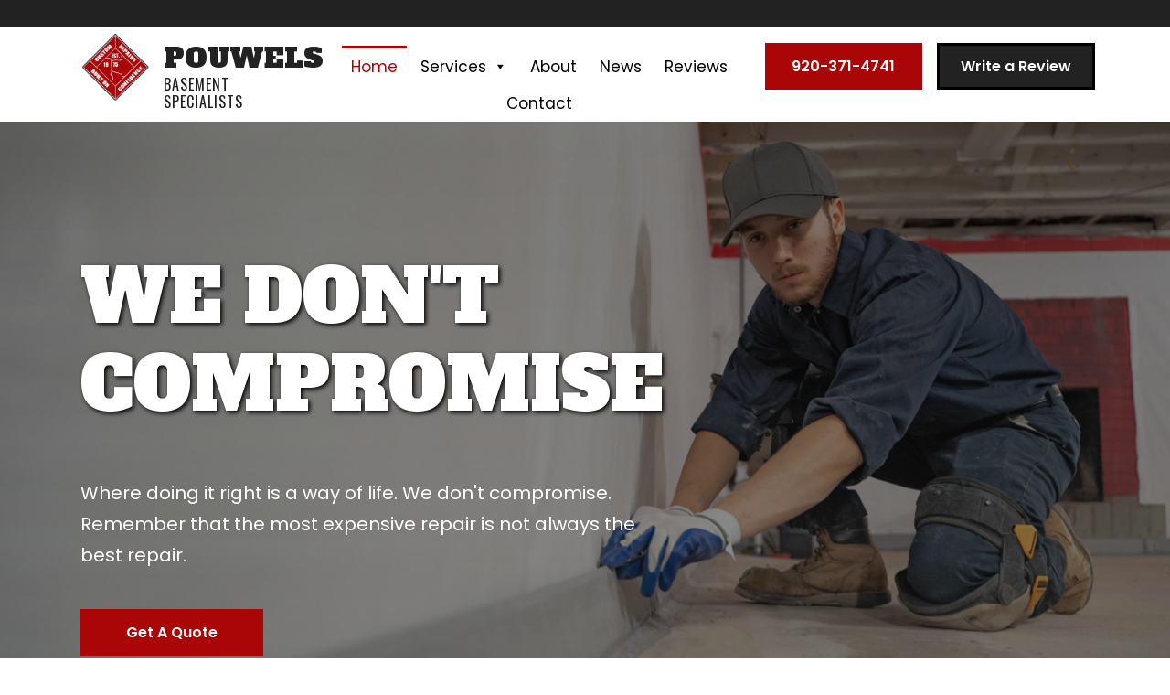

--- FILE ---
content_type: text/html; charset=UTF-8
request_url: https://pouwelsbasements.com/
body_size: 20853
content:
<!doctype html>
<html lang="en-US">
<head>
	<meta charset="UTF-8">
	<meta name="viewport" content="width=device-width, initial-scale=1">
	<link rel="profile" href="https://gmpg.org/xfn/11">
	<script>document.createElement( "picture" );</script>
  <script src="https://pouwelsbasements.com/wp-content/themes/pouwels-basement-specialist/js/picturefill.min.js" class="picturefill" async="async"></script>
  <link rel="stylesheet" href="https://pouwelsbasements.com/wp-content/themes/pouwels-basement-specialist/css/coffeegrinder.min.css">
  <link rel="stylesheet" href="https://pouwelsbasements.com/wp-content/themes/pouwels-basement-specialist/css/wireframe-theme.min.css">
  <link rel="stylesheet" href="https://pouwelsbasements.com/wp-content/themes/pouwels-basement-specialist/css/main.css">
  <link rel="stylesheet" href="https://fonts.googleapis.com/css?family=Alfa+Slab+One%7COswald:400,600%7CPoppins:400,500,600">

	<meta name='robots' content='index, follow, max-image-preview:large, max-snippet:-1, max-video-preview:-1' />

	<!-- This site is optimized with the Yoast SEO plugin v26.5 - https://yoast.com/wordpress/plugins/seo/ -->
	<title>Basement Maintenance | Pouwels Basement | De Pere, Wisconsin</title>
	<meta name="description" content="Damp basement? Pouwels Basement Specialists can help protect your home and your basement space. Call us today for help in De Pere, Wisconsin." />
	<link rel="canonical" href="https://pouwelsbasements.com/" />
	<meta property="og:locale" content="en_US" />
	<meta property="og:type" content="website" />
	<meta property="og:title" content="Basement Maintenance | Pouwels Basement | De Pere, Wisconsin" />
	<meta property="og:description" content="Damp basement? Pouwels Basement Specialists can help protect your home and your basement space. Call us today for help in De Pere, Wisconsin." />
	<meta property="og:url" content="https://pouwelsbasements.com/" />
	<meta property="og:site_name" content="Pouwels Basement Specialists" />
	<meta property="article:modified_time" content="2025-11-24T17:44:15+00:00" />
	<meta property="og:image" content="https://pouwelsbasements.com/wp-content/uploads/2023/01/Jims-profile-pic01.jpg" />
	<meta property="og:image:width" content="525" />
	<meta property="og:image:height" content="700" />
	<meta property="og:image:type" content="image/jpeg" />
	<meta name="twitter:card" content="summary_large_image" />
	<script type="application/ld+json" class="yoast-schema-graph">{"@context":"https://schema.org","@graph":[{"@type":"WebPage","@id":"https://pouwelsbasements.com/","url":"https://pouwelsbasements.com/","name":"Basement Maintenance | Pouwels Basement | De Pere, Wisconsin","isPartOf":{"@id":"https://pouwelsbasements.com/#website"},"primaryImageOfPage":{"@id":"https://pouwelsbasements.com/#primaryimage"},"image":{"@id":"https://pouwelsbasements.com/#primaryimage"},"thumbnailUrl":"https://pouwelsbasements.com/wp-content/uploads/2023/01/Jims-profile-pic01.jpg","datePublished":"2022-12-14T21:19:43+00:00","dateModified":"2025-11-24T17:44:15+00:00","description":"Damp basement? Pouwels Basement Specialists can help protect your home and your basement space. Call us today for help in De Pere, Wisconsin.","breadcrumb":{"@id":"https://pouwelsbasements.com/#breadcrumb"},"inLanguage":"en-US","potentialAction":[{"@type":"ReadAction","target":["https://pouwelsbasements.com/"]}]},{"@type":"ImageObject","inLanguage":"en-US","@id":"https://pouwelsbasements.com/#primaryimage","url":"https://pouwelsbasements.com/wp-content/uploads/2023/01/Jims-profile-pic01.jpg","contentUrl":"https://pouwelsbasements.com/wp-content/uploads/2023/01/Jims-profile-pic01.jpg","width":525,"height":700,"caption":"Jim Pouwels"},{"@type":"BreadcrumbList","@id":"https://pouwelsbasements.com/#breadcrumb","itemListElement":[{"@type":"ListItem","position":1,"name":"Home"}]},{"@type":"WebSite","@id":"https://pouwelsbasements.com/#website","url":"https://pouwelsbasements.com/","name":"Pouwels Basement Specialists","description":"","potentialAction":[{"@type":"SearchAction","target":{"@type":"EntryPoint","urlTemplate":"https://pouwelsbasements.com/?s={search_term_string}"},"query-input":{"@type":"PropertyValueSpecification","valueRequired":true,"valueName":"search_term_string"}}],"inLanguage":"en-US"}]}</script>
	<!-- / Yoast SEO plugin. -->


<link rel='dns-prefetch' href='//fonts.googleapis.com' />
<link rel="alternate" type="application/rss+xml" title="Pouwels Basement Specialists &raquo; Feed" href="https://pouwelsbasements.com/feed/" />
<link rel="alternate" type="application/rss+xml" title="Pouwels Basement Specialists &raquo; Comments Feed" href="https://pouwelsbasements.com/comments/feed/" />
<link rel="alternate" title="oEmbed (JSON)" type="application/json+oembed" href="https://pouwelsbasements.com/wp-json/oembed/1.0/embed?url=https%3A%2F%2Fpouwelsbasements.com%2F" />
<link rel="alternate" title="oEmbed (XML)" type="text/xml+oembed" href="https://pouwelsbasements.com/wp-json/oembed/1.0/embed?url=https%3A%2F%2Fpouwelsbasements.com%2F&#038;format=xml" />
		<!-- This site uses the Google Analytics by MonsterInsights plugin v9.10.0 - Using Analytics tracking - https://www.monsterinsights.com/ -->
							<script src="//www.googletagmanager.com/gtag/js?id=G-0BVF67WVDC"  data-cfasync="false" data-wpfc-render="false" async></script>
			<script data-cfasync="false" data-wpfc-render="false">
				var mi_version = '9.10.0';
				var mi_track_user = true;
				var mi_no_track_reason = '';
								var MonsterInsightsDefaultLocations = {"page_location":"https:\/\/pouwelsbasements.com\/","page_referrer":"https:\/\/pouwelsbasements.com"};
								if ( typeof MonsterInsightsPrivacyGuardFilter === 'function' ) {
					var MonsterInsightsLocations = (typeof MonsterInsightsExcludeQuery === 'object') ? MonsterInsightsPrivacyGuardFilter( MonsterInsightsExcludeQuery ) : MonsterInsightsPrivacyGuardFilter( MonsterInsightsDefaultLocations );
				} else {
					var MonsterInsightsLocations = (typeof MonsterInsightsExcludeQuery === 'object') ? MonsterInsightsExcludeQuery : MonsterInsightsDefaultLocations;
				}

								var disableStrs = [
										'ga-disable-G-0BVF67WVDC',
									];

				/* Function to detect opted out users */
				function __gtagTrackerIsOptedOut() {
					for (var index = 0; index < disableStrs.length; index++) {
						if (document.cookie.indexOf(disableStrs[index] + '=true') > -1) {
							return true;
						}
					}

					return false;
				}

				/* Disable tracking if the opt-out cookie exists. */
				if (__gtagTrackerIsOptedOut()) {
					for (var index = 0; index < disableStrs.length; index++) {
						window[disableStrs[index]] = true;
					}
				}

				/* Opt-out function */
				function __gtagTrackerOptout() {
					for (var index = 0; index < disableStrs.length; index++) {
						document.cookie = disableStrs[index] + '=true; expires=Thu, 31 Dec 2099 23:59:59 UTC; path=/';
						window[disableStrs[index]] = true;
					}
				}

				if ('undefined' === typeof gaOptout) {
					function gaOptout() {
						__gtagTrackerOptout();
					}
				}
								window.dataLayer = window.dataLayer || [];

				window.MonsterInsightsDualTracker = {
					helpers: {},
					trackers: {},
				};
				if (mi_track_user) {
					function __gtagDataLayer() {
						dataLayer.push(arguments);
					}

					function __gtagTracker(type, name, parameters) {
						if (!parameters) {
							parameters = {};
						}

						if (parameters.send_to) {
							__gtagDataLayer.apply(null, arguments);
							return;
						}

						if (type === 'event') {
														parameters.send_to = monsterinsights_frontend.v4_id;
							var hookName = name;
							if (typeof parameters['event_category'] !== 'undefined') {
								hookName = parameters['event_category'] + ':' + name;
							}

							if (typeof MonsterInsightsDualTracker.trackers[hookName] !== 'undefined') {
								MonsterInsightsDualTracker.trackers[hookName](parameters);
							} else {
								__gtagDataLayer('event', name, parameters);
							}
							
						} else {
							__gtagDataLayer.apply(null, arguments);
						}
					}

					__gtagTracker('js', new Date());
					__gtagTracker('set', {
						'developer_id.dZGIzZG': true,
											});
					if ( MonsterInsightsLocations.page_location ) {
						__gtagTracker('set', MonsterInsightsLocations);
					}
										__gtagTracker('config', 'G-0BVF67WVDC', {"forceSSL":"true","link_attribution":"true"} );
										window.gtag = __gtagTracker;										(function () {
						/* https://developers.google.com/analytics/devguides/collection/analyticsjs/ */
						/* ga and __gaTracker compatibility shim. */
						var noopfn = function () {
							return null;
						};
						var newtracker = function () {
							return new Tracker();
						};
						var Tracker = function () {
							return null;
						};
						var p = Tracker.prototype;
						p.get = noopfn;
						p.set = noopfn;
						p.send = function () {
							var args = Array.prototype.slice.call(arguments);
							args.unshift('send');
							__gaTracker.apply(null, args);
						};
						var __gaTracker = function () {
							var len = arguments.length;
							if (len === 0) {
								return;
							}
							var f = arguments[len - 1];
							if (typeof f !== 'object' || f === null || typeof f.hitCallback !== 'function') {
								if ('send' === arguments[0]) {
									var hitConverted, hitObject = false, action;
									if ('event' === arguments[1]) {
										if ('undefined' !== typeof arguments[3]) {
											hitObject = {
												'eventAction': arguments[3],
												'eventCategory': arguments[2],
												'eventLabel': arguments[4],
												'value': arguments[5] ? arguments[5] : 1,
											}
										}
									}
									if ('pageview' === arguments[1]) {
										if ('undefined' !== typeof arguments[2]) {
											hitObject = {
												'eventAction': 'page_view',
												'page_path': arguments[2],
											}
										}
									}
									if (typeof arguments[2] === 'object') {
										hitObject = arguments[2];
									}
									if (typeof arguments[5] === 'object') {
										Object.assign(hitObject, arguments[5]);
									}
									if ('undefined' !== typeof arguments[1].hitType) {
										hitObject = arguments[1];
										if ('pageview' === hitObject.hitType) {
											hitObject.eventAction = 'page_view';
										}
									}
									if (hitObject) {
										action = 'timing' === arguments[1].hitType ? 'timing_complete' : hitObject.eventAction;
										hitConverted = mapArgs(hitObject);
										__gtagTracker('event', action, hitConverted);
									}
								}
								return;
							}

							function mapArgs(args) {
								var arg, hit = {};
								var gaMap = {
									'eventCategory': 'event_category',
									'eventAction': 'event_action',
									'eventLabel': 'event_label',
									'eventValue': 'event_value',
									'nonInteraction': 'non_interaction',
									'timingCategory': 'event_category',
									'timingVar': 'name',
									'timingValue': 'value',
									'timingLabel': 'event_label',
									'page': 'page_path',
									'location': 'page_location',
									'title': 'page_title',
									'referrer' : 'page_referrer',
								};
								for (arg in args) {
																		if (!(!args.hasOwnProperty(arg) || !gaMap.hasOwnProperty(arg))) {
										hit[gaMap[arg]] = args[arg];
									} else {
										hit[arg] = args[arg];
									}
								}
								return hit;
							}

							try {
								f.hitCallback();
							} catch (ex) {
							}
						};
						__gaTracker.create = newtracker;
						__gaTracker.getByName = newtracker;
						__gaTracker.getAll = function () {
							return [];
						};
						__gaTracker.remove = noopfn;
						__gaTracker.loaded = true;
						window['__gaTracker'] = __gaTracker;
					})();
									} else {
										console.log("");
					(function () {
						function __gtagTracker() {
							return null;
						}

						window['__gtagTracker'] = __gtagTracker;
						window['gtag'] = __gtagTracker;
					})();
									}
			</script>
							<!-- / Google Analytics by MonsterInsights -->
		<style id='wp-img-auto-sizes-contain-inline-css'>
img:is([sizes=auto i],[sizes^="auto," i]){contain-intrinsic-size:3000px 1500px}
/*# sourceURL=wp-img-auto-sizes-contain-inline-css */
</style>
<style id='wp-emoji-styles-inline-css'>

	img.wp-smiley, img.emoji {
		display: inline !important;
		border: none !important;
		box-shadow: none !important;
		height: 1em !important;
		width: 1em !important;
		margin: 0 0.07em !important;
		vertical-align: -0.1em !important;
		background: none !important;
		padding: 0 !important;
	}
/*# sourceURL=wp-emoji-styles-inline-css */
</style>
<style id='wp-block-library-inline-css'>
:root{--wp-block-synced-color:#7a00df;--wp-block-synced-color--rgb:122,0,223;--wp-bound-block-color:var(--wp-block-synced-color);--wp-editor-canvas-background:#ddd;--wp-admin-theme-color:#007cba;--wp-admin-theme-color--rgb:0,124,186;--wp-admin-theme-color-darker-10:#006ba1;--wp-admin-theme-color-darker-10--rgb:0,107,160.5;--wp-admin-theme-color-darker-20:#005a87;--wp-admin-theme-color-darker-20--rgb:0,90,135;--wp-admin-border-width-focus:2px}@media (min-resolution:192dpi){:root{--wp-admin-border-width-focus:1.5px}}.wp-element-button{cursor:pointer}:root .has-very-light-gray-background-color{background-color:#eee}:root .has-very-dark-gray-background-color{background-color:#313131}:root .has-very-light-gray-color{color:#eee}:root .has-very-dark-gray-color{color:#313131}:root .has-vivid-green-cyan-to-vivid-cyan-blue-gradient-background{background:linear-gradient(135deg,#00d084,#0693e3)}:root .has-purple-crush-gradient-background{background:linear-gradient(135deg,#34e2e4,#4721fb 50%,#ab1dfe)}:root .has-hazy-dawn-gradient-background{background:linear-gradient(135deg,#faaca8,#dad0ec)}:root .has-subdued-olive-gradient-background{background:linear-gradient(135deg,#fafae1,#67a671)}:root .has-atomic-cream-gradient-background{background:linear-gradient(135deg,#fdd79a,#004a59)}:root .has-nightshade-gradient-background{background:linear-gradient(135deg,#330968,#31cdcf)}:root .has-midnight-gradient-background{background:linear-gradient(135deg,#020381,#2874fc)}:root{--wp--preset--font-size--normal:16px;--wp--preset--font-size--huge:42px}.has-regular-font-size{font-size:1em}.has-larger-font-size{font-size:2.625em}.has-normal-font-size{font-size:var(--wp--preset--font-size--normal)}.has-huge-font-size{font-size:var(--wp--preset--font-size--huge)}.has-text-align-center{text-align:center}.has-text-align-left{text-align:left}.has-text-align-right{text-align:right}.has-fit-text{white-space:nowrap!important}#end-resizable-editor-section{display:none}.aligncenter{clear:both}.items-justified-left{justify-content:flex-start}.items-justified-center{justify-content:center}.items-justified-right{justify-content:flex-end}.items-justified-space-between{justify-content:space-between}.screen-reader-text{border:0;clip-path:inset(50%);height:1px;margin:-1px;overflow:hidden;padding:0;position:absolute;width:1px;word-wrap:normal!important}.screen-reader-text:focus{background-color:#ddd;clip-path:none;color:#444;display:block;font-size:1em;height:auto;left:5px;line-height:normal;padding:15px 23px 14px;text-decoration:none;top:5px;width:auto;z-index:100000}html :where(.has-border-color){border-style:solid}html :where([style*=border-top-color]){border-top-style:solid}html :where([style*=border-right-color]){border-right-style:solid}html :where([style*=border-bottom-color]){border-bottom-style:solid}html :where([style*=border-left-color]){border-left-style:solid}html :where([style*=border-width]){border-style:solid}html :where([style*=border-top-width]){border-top-style:solid}html :where([style*=border-right-width]){border-right-style:solid}html :where([style*=border-bottom-width]){border-bottom-style:solid}html :where([style*=border-left-width]){border-left-style:solid}html :where(img[class*=wp-image-]){height:auto;max-width:100%}:where(figure){margin:0 0 1em}html :where(.is-position-sticky){--wp-admin--admin-bar--position-offset:var(--wp-admin--admin-bar--height,0px)}@media screen and (max-width:600px){html :where(.is-position-sticky){--wp-admin--admin-bar--position-offset:0px}}

/*# sourceURL=wp-block-library-inline-css */
</style><style id='global-styles-inline-css'>
:root{--wp--preset--aspect-ratio--square: 1;--wp--preset--aspect-ratio--4-3: 4/3;--wp--preset--aspect-ratio--3-4: 3/4;--wp--preset--aspect-ratio--3-2: 3/2;--wp--preset--aspect-ratio--2-3: 2/3;--wp--preset--aspect-ratio--16-9: 16/9;--wp--preset--aspect-ratio--9-16: 9/16;--wp--preset--color--black: #000000;--wp--preset--color--cyan-bluish-gray: #abb8c3;--wp--preset--color--white: #ffffff;--wp--preset--color--pale-pink: #f78da7;--wp--preset--color--vivid-red: #cf2e2e;--wp--preset--color--luminous-vivid-orange: #ff6900;--wp--preset--color--luminous-vivid-amber: #fcb900;--wp--preset--color--light-green-cyan: #7bdcb5;--wp--preset--color--vivid-green-cyan: #00d084;--wp--preset--color--pale-cyan-blue: #8ed1fc;--wp--preset--color--vivid-cyan-blue: #0693e3;--wp--preset--color--vivid-purple: #9b51e0;--wp--preset--gradient--vivid-cyan-blue-to-vivid-purple: linear-gradient(135deg,rgb(6,147,227) 0%,rgb(155,81,224) 100%);--wp--preset--gradient--light-green-cyan-to-vivid-green-cyan: linear-gradient(135deg,rgb(122,220,180) 0%,rgb(0,208,130) 100%);--wp--preset--gradient--luminous-vivid-amber-to-luminous-vivid-orange: linear-gradient(135deg,rgb(252,185,0) 0%,rgb(255,105,0) 100%);--wp--preset--gradient--luminous-vivid-orange-to-vivid-red: linear-gradient(135deg,rgb(255,105,0) 0%,rgb(207,46,46) 100%);--wp--preset--gradient--very-light-gray-to-cyan-bluish-gray: linear-gradient(135deg,rgb(238,238,238) 0%,rgb(169,184,195) 100%);--wp--preset--gradient--cool-to-warm-spectrum: linear-gradient(135deg,rgb(74,234,220) 0%,rgb(151,120,209) 20%,rgb(207,42,186) 40%,rgb(238,44,130) 60%,rgb(251,105,98) 80%,rgb(254,248,76) 100%);--wp--preset--gradient--blush-light-purple: linear-gradient(135deg,rgb(255,206,236) 0%,rgb(152,150,240) 100%);--wp--preset--gradient--blush-bordeaux: linear-gradient(135deg,rgb(254,205,165) 0%,rgb(254,45,45) 50%,rgb(107,0,62) 100%);--wp--preset--gradient--luminous-dusk: linear-gradient(135deg,rgb(255,203,112) 0%,rgb(199,81,192) 50%,rgb(65,88,208) 100%);--wp--preset--gradient--pale-ocean: linear-gradient(135deg,rgb(255,245,203) 0%,rgb(182,227,212) 50%,rgb(51,167,181) 100%);--wp--preset--gradient--electric-grass: linear-gradient(135deg,rgb(202,248,128) 0%,rgb(113,206,126) 100%);--wp--preset--gradient--midnight: linear-gradient(135deg,rgb(2,3,129) 0%,rgb(40,116,252) 100%);--wp--preset--font-size--small: 13px;--wp--preset--font-size--medium: 20px;--wp--preset--font-size--large: 36px;--wp--preset--font-size--x-large: 42px;--wp--preset--spacing--20: 0.44rem;--wp--preset--spacing--30: 0.67rem;--wp--preset--spacing--40: 1rem;--wp--preset--spacing--50: 1.5rem;--wp--preset--spacing--60: 2.25rem;--wp--preset--spacing--70: 3.38rem;--wp--preset--spacing--80: 5.06rem;--wp--preset--shadow--natural: 6px 6px 9px rgba(0, 0, 0, 0.2);--wp--preset--shadow--deep: 12px 12px 50px rgba(0, 0, 0, 0.4);--wp--preset--shadow--sharp: 6px 6px 0px rgba(0, 0, 0, 0.2);--wp--preset--shadow--outlined: 6px 6px 0px -3px rgb(255, 255, 255), 6px 6px rgb(0, 0, 0);--wp--preset--shadow--crisp: 6px 6px 0px rgb(0, 0, 0);}:where(.is-layout-flex){gap: 0.5em;}:where(.is-layout-grid){gap: 0.5em;}body .is-layout-flex{display: flex;}.is-layout-flex{flex-wrap: wrap;align-items: center;}.is-layout-flex > :is(*, div){margin: 0;}body .is-layout-grid{display: grid;}.is-layout-grid > :is(*, div){margin: 0;}:where(.wp-block-columns.is-layout-flex){gap: 2em;}:where(.wp-block-columns.is-layout-grid){gap: 2em;}:where(.wp-block-post-template.is-layout-flex){gap: 1.25em;}:where(.wp-block-post-template.is-layout-grid){gap: 1.25em;}.has-black-color{color: var(--wp--preset--color--black) !important;}.has-cyan-bluish-gray-color{color: var(--wp--preset--color--cyan-bluish-gray) !important;}.has-white-color{color: var(--wp--preset--color--white) !important;}.has-pale-pink-color{color: var(--wp--preset--color--pale-pink) !important;}.has-vivid-red-color{color: var(--wp--preset--color--vivid-red) !important;}.has-luminous-vivid-orange-color{color: var(--wp--preset--color--luminous-vivid-orange) !important;}.has-luminous-vivid-amber-color{color: var(--wp--preset--color--luminous-vivid-amber) !important;}.has-light-green-cyan-color{color: var(--wp--preset--color--light-green-cyan) !important;}.has-vivid-green-cyan-color{color: var(--wp--preset--color--vivid-green-cyan) !important;}.has-pale-cyan-blue-color{color: var(--wp--preset--color--pale-cyan-blue) !important;}.has-vivid-cyan-blue-color{color: var(--wp--preset--color--vivid-cyan-blue) !important;}.has-vivid-purple-color{color: var(--wp--preset--color--vivid-purple) !important;}.has-black-background-color{background-color: var(--wp--preset--color--black) !important;}.has-cyan-bluish-gray-background-color{background-color: var(--wp--preset--color--cyan-bluish-gray) !important;}.has-white-background-color{background-color: var(--wp--preset--color--white) !important;}.has-pale-pink-background-color{background-color: var(--wp--preset--color--pale-pink) !important;}.has-vivid-red-background-color{background-color: var(--wp--preset--color--vivid-red) !important;}.has-luminous-vivid-orange-background-color{background-color: var(--wp--preset--color--luminous-vivid-orange) !important;}.has-luminous-vivid-amber-background-color{background-color: var(--wp--preset--color--luminous-vivid-amber) !important;}.has-light-green-cyan-background-color{background-color: var(--wp--preset--color--light-green-cyan) !important;}.has-vivid-green-cyan-background-color{background-color: var(--wp--preset--color--vivid-green-cyan) !important;}.has-pale-cyan-blue-background-color{background-color: var(--wp--preset--color--pale-cyan-blue) !important;}.has-vivid-cyan-blue-background-color{background-color: var(--wp--preset--color--vivid-cyan-blue) !important;}.has-vivid-purple-background-color{background-color: var(--wp--preset--color--vivid-purple) !important;}.has-black-border-color{border-color: var(--wp--preset--color--black) !important;}.has-cyan-bluish-gray-border-color{border-color: var(--wp--preset--color--cyan-bluish-gray) !important;}.has-white-border-color{border-color: var(--wp--preset--color--white) !important;}.has-pale-pink-border-color{border-color: var(--wp--preset--color--pale-pink) !important;}.has-vivid-red-border-color{border-color: var(--wp--preset--color--vivid-red) !important;}.has-luminous-vivid-orange-border-color{border-color: var(--wp--preset--color--luminous-vivid-orange) !important;}.has-luminous-vivid-amber-border-color{border-color: var(--wp--preset--color--luminous-vivid-amber) !important;}.has-light-green-cyan-border-color{border-color: var(--wp--preset--color--light-green-cyan) !important;}.has-vivid-green-cyan-border-color{border-color: var(--wp--preset--color--vivid-green-cyan) !important;}.has-pale-cyan-blue-border-color{border-color: var(--wp--preset--color--pale-cyan-blue) !important;}.has-vivid-cyan-blue-border-color{border-color: var(--wp--preset--color--vivid-cyan-blue) !important;}.has-vivid-purple-border-color{border-color: var(--wp--preset--color--vivid-purple) !important;}.has-vivid-cyan-blue-to-vivid-purple-gradient-background{background: var(--wp--preset--gradient--vivid-cyan-blue-to-vivid-purple) !important;}.has-light-green-cyan-to-vivid-green-cyan-gradient-background{background: var(--wp--preset--gradient--light-green-cyan-to-vivid-green-cyan) !important;}.has-luminous-vivid-amber-to-luminous-vivid-orange-gradient-background{background: var(--wp--preset--gradient--luminous-vivid-amber-to-luminous-vivid-orange) !important;}.has-luminous-vivid-orange-to-vivid-red-gradient-background{background: var(--wp--preset--gradient--luminous-vivid-orange-to-vivid-red) !important;}.has-very-light-gray-to-cyan-bluish-gray-gradient-background{background: var(--wp--preset--gradient--very-light-gray-to-cyan-bluish-gray) !important;}.has-cool-to-warm-spectrum-gradient-background{background: var(--wp--preset--gradient--cool-to-warm-spectrum) !important;}.has-blush-light-purple-gradient-background{background: var(--wp--preset--gradient--blush-light-purple) !important;}.has-blush-bordeaux-gradient-background{background: var(--wp--preset--gradient--blush-bordeaux) !important;}.has-luminous-dusk-gradient-background{background: var(--wp--preset--gradient--luminous-dusk) !important;}.has-pale-ocean-gradient-background{background: var(--wp--preset--gradient--pale-ocean) !important;}.has-electric-grass-gradient-background{background: var(--wp--preset--gradient--electric-grass) !important;}.has-midnight-gradient-background{background: var(--wp--preset--gradient--midnight) !important;}.has-small-font-size{font-size: var(--wp--preset--font-size--small) !important;}.has-medium-font-size{font-size: var(--wp--preset--font-size--medium) !important;}.has-large-font-size{font-size: var(--wp--preset--font-size--large) !important;}.has-x-large-font-size{font-size: var(--wp--preset--font-size--x-large) !important;}
/*# sourceURL=global-styles-inline-css */
</style>

<style id='classic-theme-styles-inline-css'>
/*! This file is auto-generated */
.wp-block-button__link{color:#fff;background-color:#32373c;border-radius:9999px;box-shadow:none;text-decoration:none;padding:calc(.667em + 2px) calc(1.333em + 2px);font-size:1.125em}.wp-block-file__button{background:#32373c;color:#fff;text-decoration:none}
/*# sourceURL=/wp-includes/css/classic-themes.min.css */
</style>
<link rel='stylesheet' id='megamenu-css' href='https://pouwelsbasements.com/wp-content/uploads/maxmegamenu/style.css?ver=f23e9c' media='all' />
<link rel='stylesheet' id='dashicons-css' href='https://pouwelsbasements.com/wp-includes/css/dashicons.min.css?ver=6.9' media='all' />
<link rel='stylesheet' id='megamenu-google-fonts-css' href='//fonts.googleapis.com/css?family=Poppins%3A400%2C700&#038;ver=6.9' media='all' />
<link rel='stylesheet' id='megamenu-genericons-css' href='https://pouwelsbasements.com/wp-content/plugins/megamenu-pro/icons/genericons/genericons/genericons.css?ver=2.4.4' media='all' />
<link rel='stylesheet' id='megamenu-fontawesome-css' href='https://pouwelsbasements.com/wp-content/plugins/megamenu-pro/icons/fontawesome/css/font-awesome.min.css?ver=2.4.4' media='all' />
<link rel='stylesheet' id='megamenu-fontawesome5-css' href='https://pouwelsbasements.com/wp-content/plugins/megamenu-pro/icons/fontawesome5/css/all.min.css?ver=2.4.4' media='all' />
<link rel='stylesheet' id='megamenu-fontawesome6-css' href='https://pouwelsbasements.com/wp-content/plugins/megamenu-pro/icons/fontawesome6/css/all.min.css?ver=2.4.4' media='all' />
<link rel='stylesheet' id='pouwels-basement-specialist-style-css' href='https://pouwelsbasements.com/wp-content/themes/pouwels-basement-specialist/style.css?ver=1.0.0' media='all' />
<link rel='stylesheet' id='kadence-blocks-rowlayout-css' href='https://pouwelsbasements.com/wp-content/plugins/kadence-blocks/dist/style-blocks-rowlayout.css?ver=3.5.29' media='all' />
<link rel='stylesheet' id='kadence-blocks-column-css' href='https://pouwelsbasements.com/wp-content/plugins/kadence-blocks/dist/style-blocks-column.css?ver=3.5.29' media='all' />
<link rel='stylesheet' id='kadence-blocks-image-css' href='https://pouwelsbasements.com/wp-content/plugins/kadence-blocks/dist/style-blocks-image.css?ver=3.5.29' media='all' />
<style id='kadence-blocks-advancedheading-inline-css'>
.wp-block-kadence-advancedheading mark{background:transparent;border-style:solid;border-width:0}.wp-block-kadence-advancedheading mark.kt-highlight{color:#f76a0c;}.kb-adv-heading-icon{display: inline-flex;justify-content: center;align-items: center;} .is-layout-constrained > .kb-advanced-heading-link {display: block;}.kb-screen-reader-text{position:absolute;width:1px;height:1px;padding:0;margin:-1px;overflow:hidden;clip:rect(0,0,0,0);}
/*# sourceURL=kadence-blocks-advancedheading-inline-css */
</style>
<link rel='stylesheet' id='kadence-blocks-spacer-css' href='https://pouwelsbasements.com/wp-content/plugins/kadence-blocks/dist/style-blocks-spacer.css?ver=3.5.29' media='all' />
<link rel='stylesheet' id='kadence-blocks-advancedbtn-css' href='https://pouwelsbasements.com/wp-content/plugins/kadence-blocks/dist/style-blocks-advancedbtn.css?ver=3.5.29' media='all' />
<link rel='stylesheet' id='kadence-blocks-infobox-css' href='https://pouwelsbasements.com/wp-content/plugins/kadence-blocks/dist/style-blocks-infobox.css?ver=3.5.29' media='all' />
<link rel='stylesheet' id='kadence-blocks-icon-css' href='https://pouwelsbasements.com/wp-content/plugins/kadence-blocks/dist/style-blocks-icon.css?ver=3.5.29' media='all' />
<link rel='stylesheet' id='kadence-blocks-pro-slider-css' href='https://pouwelsbasements.com/wp-content/plugins/kadence-blocks-pro/dist/style-blocks-slider.css?ver=2.8.6' media='all' />
<link rel='stylesheet' id='kadence-kb-splide-css' href='https://pouwelsbasements.com/wp-content/plugins/kadence-blocks-pro/includes/assets/css/kadence-splide.min.css?ver=2.8.6' media='all' />
<style id='kadence-blocks-global-variables-inline-css'>
:root {--global-kb-font-size-sm:clamp(0.8rem, 0.73rem + 0.217vw, 0.9rem);--global-kb-font-size-md:clamp(1.1rem, 0.995rem + 0.326vw, 1.25rem);--global-kb-font-size-lg:clamp(1.75rem, 1.576rem + 0.543vw, 2rem);--global-kb-font-size-xl:clamp(2.25rem, 1.728rem + 1.63vw, 3rem);--global-kb-font-size-xxl:clamp(2.5rem, 1.456rem + 3.26vw, 4rem);--global-kb-font-size-xxxl:clamp(2.75rem, 0.489rem + 7.065vw, 6rem);}:root {--global-palette1: #3182CE;--global-palette2: #2B6CB0;--global-palette3: #1A202C;--global-palette4: #2D3748;--global-palette5: #4A5568;--global-palette6: #718096;--global-palette7: #EDF2F7;--global-palette8: #F7FAFC;--global-palette9: #ffffff;}
/*# sourceURL=kadence-blocks-global-variables-inline-css */
</style>
<style id='kadence_blocks_css-inline-css'>
.kb-row-layout-id11_c7f039-26 > .kt-row-column-wrap{column-gap:var(--global-kb-gap-lg, 4rem);max-width:1200px;margin-left:auto;margin-right:auto;padding-top:80px;padding-bottom:80px;grid-template-columns:repeat(2, minmax(0, 1fr));}@media all and (max-width: 1024px){.kb-row-layout-id11_c7f039-26 > .kt-row-column-wrap{grid-template-columns:repeat(2, minmax(0, 1fr));}}@media all and (max-width: 767px){.kb-row-layout-id11_c7f039-26 > .kt-row-column-wrap{grid-template-columns:minmax(0, 1fr);}}.kadence-column11_893f31-e8 > .kt-inside-inner-col{display:flex;}.kadence-column11_893f31-e8 > .kt-inside-inner-col{padding-right:10px;padding-left:10px;}.kadence-column11_893f31-e8 > .kt-inside-inner-col{column-gap:var(--global-kb-gap-sm, 1rem);}.kadence-column11_893f31-e8 > .kt-inside-inner-col{flex-direction:column;justify-content:center;}.kadence-column11_893f31-e8 > .kt-inside-inner-col > .aligncenter{width:100%;}.kt-row-column-wrap > .kadence-column11_893f31-e8{align-self:center;}.kt-inner-column-height-full:not(.kt-has-1-columns) > .wp-block-kadence-column.kadence-column11_893f31-e8{align-self:auto;}.kt-inner-column-height-full:not(.kt-has-1-columns) > .wp-block-kadence-column.kadence-column11_893f31-e8 > .kt-inside-inner-col{flex-direction:column;justify-content:center;}@media all and (max-width: 1024px){.kt-row-column-wrap > .kadence-column11_893f31-e8{align-self:center;}}@media all and (max-width: 1024px){.kt-inner-column-height-full:not(.kt-has-1-columns) > .wp-block-kadence-column.kadence-column11_893f31-e8{align-self:auto;}}@media all and (max-width: 1024px){.kt-inner-column-height-full:not(.kt-has-1-columns) > .wp-block-kadence-column.kadence-column11_893f31-e8 > .kt-inside-inner-col{flex-direction:column;justify-content:center;}}@media all and (max-width: 1024px){.kadence-column11_893f31-e8 > .kt-inside-inner-col{flex-direction:column;justify-content:center;}}@media all and (max-width: 767px){.kt-row-column-wrap > .kadence-column11_893f31-e8{align-self:center;}.kt-inner-column-height-full:not(.kt-has-1-columns) > .wp-block-kadence-column.kadence-column11_893f31-e8{align-self:auto;}.kt-inner-column-height-full:not(.kt-has-1-columns) > .wp-block-kadence-column.kadence-column11_893f31-e8 > .kt-inside-inner-col{flex-direction:column;justify-content:center;}.kadence-column11_893f31-e8 > .kt-inside-inner-col{flex-direction:column;justify-content:center;}}.kb-image11_2f87d5-cc .kb-image-has-overlay:after{opacity:0.3;}.kb-image11_2f87d5-cc img.kb-img, .kb-image11_2f87d5-cc .kb-img img{border-top:20px solid #ffffff;border-right:20px solid #ffffff;border-bottom:20px solid #ffffff;border-left:20px solid #ffffff;filter:drop-shadow(5px 5px 10px rgba(0, 0, 0, 0.5));}@media all and (max-width: 1024px){.kb-image11_2f87d5-cc img.kb-img, .kb-image11_2f87d5-cc .kb-img img{border-top:20px solid #ffffff;border-right:20px solid #ffffff;border-bottom:20px solid #ffffff;border-left:20px solid #ffffff;}}@media all and (max-width: 767px){.kb-image11_2f87d5-cc img.kb-img, .kb-image11_2f87d5-cc .kb-img img{border-top:20px solid #ffffff;border-right:20px solid #ffffff;border-bottom:20px solid #ffffff;border-left:20px solid #ffffff;}}.kadence-column11_c031cc-5a > .kt-inside-inner-col{padding-right:10px;padding-left:10px;}.kadence-column11_c031cc-5a > .kt-inside-inner-col{column-gap:var(--global-kb-gap-sm, 1rem);}.kadence-column11_c031cc-5a > .kt-inside-inner-col{flex-direction:column;}.kadence-column11_c031cc-5a > .kt-inside-inner-col > .aligncenter{width:100%;}@media all and (max-width: 1024px){.kadence-column11_c031cc-5a > .kt-inside-inner-col{flex-direction:column;justify-content:center;}}@media all and (max-width: 767px){.kadence-column11_c031cc-5a > .kt-inside-inner-col{flex-direction:column;justify-content:center;}}.wp-block-kadence-advancedheading.kt-adv-heading11_a33f47-14, .wp-block-kadence-advancedheading.kt-adv-heading11_a33f47-14[data-kb-block="kb-adv-heading11_a33f47-14"]{font-size:16px;line-height:1.2px;font-weight:500;font-family:Poppins;text-transform:uppercase;}.wp-block-kadence-advancedheading.kt-adv-heading11_a33f47-14 mark.kt-highlight, .wp-block-kadence-advancedheading.kt-adv-heading11_a33f47-14[data-kb-block="kb-adv-heading11_a33f47-14"] mark.kt-highlight{-webkit-box-decoration-break:clone;box-decoration-break:clone;}.wp-block-kadence-spacer.kt-block-spacer-11_171f1d-d8 .kt-block-spacer{height:10px;}.wp-block-kadence-spacer.kt-block-spacer-11_171f1d-d8 .kt-divider{border-top-color:#aa0607;width:80%;}.wp-block-kadence-advancedheading.kt-adv-heading11_e518af-86, .wp-block-kadence-advancedheading.kt-adv-heading11_e518af-86[data-kb-block="kb-adv-heading11_e518af-86"]{font-size:3.175vw;font-weight:400;font-family:'Alfa Slab One';}.wp-block-kadence-advancedheading.kt-adv-heading11_e518af-86 mark.kt-highlight, .wp-block-kadence-advancedheading.kt-adv-heading11_e518af-86[data-kb-block="kb-adv-heading11_e518af-86"] mark.kt-highlight{-webkit-box-decoration-break:clone;box-decoration-break:clone;}@media all and (max-width: 1024px){.wp-block-kadence-advancedheading.kt-adv-heading11_e518af-86, .wp-block-kadence-advancedheading.kt-adv-heading11_e518af-86[data-kb-block="kb-adv-heading11_e518af-86"]{font-size:6vw;}}@media all and (max-width: 767px){.wp-block-kadence-advancedheading.kt-adv-heading11_e518af-86, .wp-block-kadence-advancedheading.kt-adv-heading11_e518af-86[data-kb-block="kb-adv-heading11_e518af-86"]{font-size:9vw;}}.wp-block-kadence-advancedheading.kt-adv-heading11_772dfd-fd, .wp-block-kadence-advancedheading.kt-adv-heading11_772dfd-fd[data-kb-block="kb-adv-heading11_772dfd-fd"]{font-size:18px;font-weight:400;font-family:Poppins;}.wp-block-kadence-advancedheading.kt-adv-heading11_772dfd-fd mark.kt-highlight, .wp-block-kadence-advancedheading.kt-adv-heading11_772dfd-fd[data-kb-block="kb-adv-heading11_772dfd-fd"] mark.kt-highlight{-webkit-box-decoration-break:clone;box-decoration-break:clone;}.wp-block-kadence-advancedheading.kt-adv-heading11_6dc4ca-6d, .wp-block-kadence-advancedheading.kt-adv-heading11_6dc4ca-6d[data-kb-block="kb-adv-heading11_6dc4ca-6d"]{font-size:18px;font-weight:400;font-family:Poppins;}.wp-block-kadence-advancedheading.kt-adv-heading11_6dc4ca-6d mark.kt-highlight, .wp-block-kadence-advancedheading.kt-adv-heading11_6dc4ca-6d[data-kb-block="kb-adv-heading11_6dc4ca-6d"] mark.kt-highlight{-webkit-box-decoration-break:clone;box-decoration-break:clone;}.wp-block-kadence-advancedbtn.kb-btns11_14edeb-2b{justify-content:flex-start;}.wp-block-kadence-advancedbtn .kb-btn11_550666-c0.kb-button, ul.menu .wp-block-kadence-advancedbtn .kb-btn11_550666-c0.kb-button{width:200px;}.wp-block-kadence-advancedbtn .kb-btn11_550666-c0.kb-button{color:#ffffff;background:#aa0607;font-size:16px;font-family:Poppins;font-weight:600;border-top-color:#aa0607;border-top-style:solid;border-right-color:#aa0607;border-right-style:solid;border-bottom-color:#aa0607;border-bottom-style:solid;border-left-color:#aa0607;border-left-style:solid;padding-top:10px;padding-right:30px;padding-bottom:10px;padding-left:30px;}.wp-block-kadence-advancedbtn .kb-btn11_550666-c0.kb-button:hover, .wp-block-kadence-advancedbtn .kb-btn11_550666-c0.kb-button:focus{color:#aa0607;background:#ffffff;border-top-color:#aa0607;border-top-style:solid;border-right-color:#aa0607;border-right-style:solid;border-bottom-color:#aa0607;border-bottom-style:solid;border-left-color:#aa0607;border-left-style:solid;}@media all and (max-width: 1024px){.wp-block-kadence-advancedbtn .kb-btn11_550666-c0.kb-button{border-top-color:#aa0607;border-top-style:solid;border-right-color:#aa0607;border-right-style:solid;border-bottom-color:#aa0607;border-bottom-style:solid;border-left-color:#aa0607;border-left-style:solid;}}@media all and (max-width: 1024px){.wp-block-kadence-advancedbtn .kb-btn11_550666-c0.kb-button:hover, .wp-block-kadence-advancedbtn .kb-btn11_550666-c0.kb-button:focus{border-top-color:#aa0607;border-top-style:solid;border-right-color:#aa0607;border-right-style:solid;border-bottom-color:#aa0607;border-bottom-style:solid;border-left-color:#aa0607;border-left-style:solid;}}@media all and (max-width: 767px){.wp-block-kadence-advancedbtn .kb-btn11_550666-c0.kb-button{border-top-color:#aa0607;border-top-style:solid;border-right-color:#aa0607;border-right-style:solid;border-bottom-color:#aa0607;border-bottom-style:solid;border-left-color:#aa0607;border-left-style:solid;}.wp-block-kadence-advancedbtn .kb-btn11_550666-c0.kb-button:hover, .wp-block-kadence-advancedbtn .kb-btn11_550666-c0.kb-button:focus{border-top-color:#aa0607;border-top-style:solid;border-right-color:#aa0607;border-right-style:solid;border-bottom-color:#aa0607;border-bottom-style:solid;border-left-color:#aa0607;border-left-style:solid;}}.kb-row-layout-id11_f5b50b-84 > .kt-row-column-wrap{padding-top:var( --global-kb-row-default-top, var(--global-kb-spacing-sm, 1.5rem) );padding-bottom:var( --global-kb-row-default-bottom, var(--global-kb-spacing-sm, 1.5rem) );grid-template-columns:minmax(0, 1fr);}.kb-row-layout-id11_f5b50b-84{background-image:url('https://pouwelsbasements.com/wp-content/uploads/2022/12/bricks_light_1SM.jpg');background-size:cover;background-position:center center;background-attachment:scroll;background-repeat:no-repeat;}@media all and (max-width: 767px){.kb-row-layout-id11_f5b50b-84 > .kt-row-column-wrap{grid-template-columns:minmax(0, 1fr);}}.kadence-column11_92492b-03 > .kt-inside-inner-col{column-gap:var(--global-kb-gap-sm, 1rem);}.kadence-column11_92492b-03 > .kt-inside-inner-col{flex-direction:column;}.kadence-column11_92492b-03 > .kt-inside-inner-col > .aligncenter{width:100%;}@media all and (max-width: 1024px){.kadence-column11_92492b-03 > .kt-inside-inner-col{flex-direction:column;justify-content:center;}}@media all and (max-width: 767px){.kadence-column11_92492b-03 > .kt-inside-inner-col{flex-direction:column;justify-content:center;}}.kb-row-layout-id11_671580-b9 > .kt-row-column-wrap{max-width:1400px;margin-left:auto;margin-right:auto;padding-top:30px;padding-bottom:0px;}.kb-row-layout-id11_671580-b9 > .kt-row-column-wrap > div:not(.added-for-specificity){grid-column:initial;}.kb-row-layout-id11_671580-b9 > .kt-row-column-wrap{grid-template-columns:repeat(3, minmax(0, 1fr));}@media all and (max-width: 767px){.kb-row-layout-id11_671580-b9 > .kt-row-column-wrap > div:not(.added-for-specificity){grid-column:initial;}.kb-row-layout-id11_671580-b9 > .kt-row-column-wrap{grid-template-columns:minmax(0, 1fr);}}.kadence-column11_b0de27-f5 > .kt-inside-inner-col{display:flex;}.kadence-column11_b0de27-f5 > .kt-inside-inner-col{column-gap:var(--global-kb-gap-sm, 1rem);}.kadence-column11_b0de27-f5 > .kt-inside-inner-col{flex-direction:column;justify-content:center;}.kadence-column11_b0de27-f5 > .kt-inside-inner-col > .aligncenter{width:100%;}.kt-row-column-wrap > .kadence-column11_b0de27-f5{align-self:center;}.kt-inner-column-height-full:not(.kt-has-1-columns) > .wp-block-kadence-column.kadence-column11_b0de27-f5{align-self:auto;}.kt-inner-column-height-full:not(.kt-has-1-columns) > .wp-block-kadence-column.kadence-column11_b0de27-f5 > .kt-inside-inner-col{flex-direction:column;justify-content:center;}@media all and (max-width: 1024px){.kt-row-column-wrap > .kadence-column11_b0de27-f5{align-self:center;}}@media all and (max-width: 1024px){.kt-inner-column-height-full:not(.kt-has-1-columns) > .wp-block-kadence-column.kadence-column11_b0de27-f5{align-self:auto;}}@media all and (max-width: 1024px){.kt-inner-column-height-full:not(.kt-has-1-columns) > .wp-block-kadence-column.kadence-column11_b0de27-f5 > .kt-inside-inner-col{flex-direction:column;justify-content:center;}}@media all and (max-width: 1024px){.kadence-column11_b0de27-f5 > .kt-inside-inner-col{flex-direction:column;justify-content:center;}}@media all and (max-width: 767px){.kt-row-column-wrap > .kadence-column11_b0de27-f5{align-self:center;}.kt-inner-column-height-full:not(.kt-has-1-columns) > .wp-block-kadence-column.kadence-column11_b0de27-f5{align-self:auto;}.kt-inner-column-height-full:not(.kt-has-1-columns) > .wp-block-kadence-column.kadence-column11_b0de27-f5 > .kt-inside-inner-col{flex-direction:column;justify-content:center;}.kadence-column11_b0de27-f5 > .kt-inside-inner-col{flex-direction:column;justify-content:center;}}.wp-block-kadence-advancedheading.kt-adv-heading11_818ee3-95, .wp-block-kadence-advancedheading.kt-adv-heading11_818ee3-95[data-kb-block="kb-adv-heading11_818ee3-95"]{font-size:16px;line-height:1.2px;font-weight:500;font-family:Poppins;text-transform:uppercase;}.wp-block-kadence-advancedheading.kt-adv-heading11_818ee3-95 mark.kt-highlight, .wp-block-kadence-advancedheading.kt-adv-heading11_818ee3-95[data-kb-block="kb-adv-heading11_818ee3-95"] mark.kt-highlight{-webkit-box-decoration-break:clone;box-decoration-break:clone;}.wp-block-kadence-spacer.kt-block-spacer-11_a881d2-f9 .kt-block-spacer{height:10px;}.wp-block-kadence-spacer.kt-block-spacer-11_a881d2-f9 .kt-divider{border-top-color:#aa0607;width:70%;}.wp-block-kadence-advancedheading.kt-adv-heading11_2c6182-11, .wp-block-kadence-advancedheading.kt-adv-heading11_2c6182-11[data-kb-block="kb-adv-heading11_2c6182-11"]{font-size:3.175vw;font-weight:400;font-family:'Alfa Slab One';color:#222222;}.wp-block-kadence-advancedheading.kt-adv-heading11_2c6182-11 mark.kt-highlight, .wp-block-kadence-advancedheading.kt-adv-heading11_2c6182-11[data-kb-block="kb-adv-heading11_2c6182-11"] mark.kt-highlight{-webkit-box-decoration-break:clone;box-decoration-break:clone;}@media all and (max-width: 1024px){.wp-block-kadence-advancedheading.kt-adv-heading11_2c6182-11, .wp-block-kadence-advancedheading.kt-adv-heading11_2c6182-11[data-kb-block="kb-adv-heading11_2c6182-11"]{font-size:6vw;}}@media all and (max-width: 767px){.wp-block-kadence-advancedheading.kt-adv-heading11_2c6182-11, .wp-block-kadence-advancedheading.kt-adv-heading11_2c6182-11[data-kb-block="kb-adv-heading11_2c6182-11"]{font-size:9vw;}}.wp-block-kadence-advancedheading.kt-adv-heading11_c84fac-10, .wp-block-kadence-advancedheading.kt-adv-heading11_c84fac-10[data-kb-block="kb-adv-heading11_c84fac-10"]{font-size:17px;font-weight:400;font-family:Poppins;color:#222222;}.wp-block-kadence-advancedheading.kt-adv-heading11_c84fac-10 mark.kt-highlight, .wp-block-kadence-advancedheading.kt-adv-heading11_c84fac-10[data-kb-block="kb-adv-heading11_c84fac-10"] mark.kt-highlight{-webkit-box-decoration-break:clone;box-decoration-break:clone;}.wp-block-kadence-advancedbtn.kb-btns11_f6fa4b-ea{justify-content:flex-start;}.wp-block-kadence-advancedbtn .kb-btn11_8c627b-79.kb-button, ul.menu .wp-block-kadence-advancedbtn .kb-btn11_8c627b-79.kb-button{width:200px;}.wp-block-kadence-advancedbtn .kb-btn11_8c627b-79.kb-button{color:#ffffff;background:#aa0607;font-size:16px;font-family:Poppins;font-weight:600;border-top-color:#aa0607;border-top-style:solid;border-right-color:#aa0607;border-right-style:solid;border-bottom-color:#aa0607;border-bottom-style:solid;border-left-color:#aa0607;border-left-style:solid;padding-top:10px;padding-right:30px;padding-bottom:10px;padding-left:30px;}.wp-block-kadence-advancedbtn .kb-btn11_8c627b-79.kb-button:hover, .wp-block-kadence-advancedbtn .kb-btn11_8c627b-79.kb-button:focus{color:#aa0607;background:#ffffff;border-top-color:#aa0607;border-top-style:solid;border-right-color:#aa0607;border-right-style:solid;border-bottom-color:#aa0607;border-bottom-style:solid;border-left-color:#aa0607;border-left-style:solid;}@media all and (max-width: 1024px){.wp-block-kadence-advancedbtn .kb-btn11_8c627b-79.kb-button{border-top-color:#aa0607;border-top-style:solid;border-right-color:#aa0607;border-right-style:solid;border-bottom-color:#aa0607;border-bottom-style:solid;border-left-color:#aa0607;border-left-style:solid;}}@media all and (max-width: 1024px){.wp-block-kadence-advancedbtn .kb-btn11_8c627b-79.kb-button:hover, .wp-block-kadence-advancedbtn .kb-btn11_8c627b-79.kb-button:focus{border-top-color:#aa0607;border-top-style:solid;border-right-color:#aa0607;border-right-style:solid;border-bottom-color:#aa0607;border-bottom-style:solid;border-left-color:#aa0607;border-left-style:solid;}}@media all and (max-width: 767px){.wp-block-kadence-advancedbtn .kb-btn11_8c627b-79.kb-button{border-top-color:#aa0607;border-top-style:solid;border-right-color:#aa0607;border-right-style:solid;border-bottom-color:#aa0607;border-bottom-style:solid;border-left-color:#aa0607;border-left-style:solid;}.wp-block-kadence-advancedbtn .kb-btn11_8c627b-79.kb-button:hover, .wp-block-kadence-advancedbtn .kb-btn11_8c627b-79.kb-button:focus{border-top-color:#aa0607;border-top-style:solid;border-right-color:#aa0607;border-right-style:solid;border-bottom-color:#aa0607;border-bottom-style:solid;border-left-color:#aa0607;border-left-style:solid;}}.kadence-column11_f978e3-0b > .kt-inside-inner-col{column-gap:var(--global-kb-gap-sm, 1rem);}.kadence-column11_f978e3-0b > .kt-inside-inner-col{flex-direction:column;}.kadence-column11_f978e3-0b > .kt-inside-inner-col > .aligncenter{width:100%;}.kadence-column11_f978e3-0b > .kt-inside-inner-col{background-color:#ffffff;}@media all and (max-width: 1024px){.kadence-column11_f978e3-0b > .kt-inside-inner-col{flex-direction:column;justify-content:center;}}@media all and (max-width: 767px){.kadence-column11_f978e3-0b > .kt-inside-inner-col{flex-direction:column;justify-content:center;}}.wp-block-kadence-column.kb-section-dir-horizontal > .kt-inside-inner-col > .kt-info-box11_c6acc2-c3 .kt-blocks-info-box-link-wrap{max-width:unset;}.kt-info-box11_c6acc2-c3 .kt-blocks-info-box-link-wrap{border-top-left-radius:0px;border-top-right-radius:0px;border-bottom-right-radius:0px;border-bottom-left-radius:0px;background:rgba(242, 242, 242, 0);padding-top:0px;padding-right:0px;padding-bottom:0px;padding-left:0px;}.kt-info-box11_c6acc2-c3 .kt-blocks-info-box-link-wrap:hover{background:rgba(242, 242, 242, 0);}.kt-info-box11_c6acc2-c3.wp-block-kadence-infobox{max-width:100%;}.kt-info-box11_c6acc2-c3 .kadence-info-box-image-inner-intrisic-container{max-width:640px;}.kt-info-box11_c6acc2-c3 .kadence-info-box-image-inner-intrisic-container .kadence-info-box-image-intrisic{padding-bottom:75%;width:600px;height:0px;max-width:100%;}.kt-info-box11_c6acc2-c3 .kadence-info-box-icon-container .kt-info-svg-icon, .kt-info-box11_c6acc2-c3 .kt-info-svg-icon-flip, .kt-info-box11_c6acc2-c3 .kt-blocks-info-box-number{font-size:50px;}.kt-info-box11_c6acc2-c3 .kt-blocks-info-box-media{color:#444444;background:transparent;border-color:#444444;border-top-width:0px;border-right-width:0px;border-bottom-width:0px;border-left-width:0px;padding-top:0px;padding-right:0px;padding-bottom:0px;padding-left:0px;}.kt-info-box11_c6acc2-c3 .kt-blocks-info-box-media-container{margin-top:0px;margin-right:0px;margin-bottom:0px;margin-left:0px;}.kt-info-box11_c6acc2-c3 .kt-blocks-info-box-link-wrap:hover .kt-blocks-info-box-media{color:#444444;background:transparent;border-color:#444444;}.kt-info-box11_c6acc2-c3 .kt-infobox-textcontent h2.kt-blocks-info-box-title{color:#222222;font-size:22px;font-family:'Alfa Slab One';font-style:normal;font-weight:400;padding-top:0px;padding-right:0px;padding-bottom:0px;padding-left:0px;margin-top:5px;margin-right:0px;margin-bottom:10px;margin-left:0px;}.kt-info-box11_c6acc2-c3 .kt-infobox-textcontent .kt-blocks-info-box-text{color:#222222;}.wp-block-kadence-infobox.kt-info-box11_c6acc2-c3 .kt-blocks-info-box-text{font-size:18px;font-family:Poppins;font-style:normal;font-weight:400;padding-top:20px;padding-right:10px;padding-bottom:20px;padding-left:10px;}.kt-info-box11_c6acc2-c3 .kt-blocks-info-box-learnmore{color:#ffffff;background:#aa0607;border-color:#aa0607;font-family:Poppins;font-style:normal;font-weight:400;border-width:3px 3px 3px 3px;padding-top:10px;padding-right:30px;padding-bottom:10px;padding-left:30px;margin-top:10px;margin-right:0px;margin-bottom:10px;margin-left:0px;}.kt-info-box11_c6acc2-c3 .kt-blocks-info-box-link-wrap:hover .kt-blocks-info-box-learnmore,.kt-info-box11_c6acc2-c3 .kt-blocks-info-box-link-wrap .kt-blocks-info-box-learnmore:focus{color:#aa0607;background:#ffffff;border-color:#aa0607;}.kadence-column11_4ed5e4-a1 > .kt-inside-inner-col{column-gap:var(--global-kb-gap-sm, 1rem);}.kadence-column11_4ed5e4-a1 > .kt-inside-inner-col{flex-direction:column;}.kadence-column11_4ed5e4-a1 > .kt-inside-inner-col > .aligncenter{width:100%;}.kadence-column11_4ed5e4-a1 > .kt-inside-inner-col{background-color:#ffffff;}@media all and (max-width: 1024px){.kadence-column11_4ed5e4-a1 > .kt-inside-inner-col{flex-direction:column;justify-content:center;}}@media all and (max-width: 767px){.kadence-column11_4ed5e4-a1 > .kt-inside-inner-col{flex-direction:column;justify-content:center;}}.wp-block-kadence-column.kb-section-dir-horizontal > .kt-inside-inner-col > .kt-info-box11_075165-49 .kt-blocks-info-box-link-wrap{max-width:unset;}.kt-info-box11_075165-49 .kt-blocks-info-box-link-wrap{border-top-left-radius:0px;border-top-right-radius:0px;border-bottom-right-radius:0px;border-bottom-left-radius:0px;background:rgba(242, 242, 242, 0);padding-top:0px;padding-right:0px;padding-bottom:0px;padding-left:0px;}.kt-info-box11_075165-49 .kt-blocks-info-box-link-wrap:hover{background:rgba(242, 242, 242, 0);}.kt-info-box11_075165-49.wp-block-kadence-infobox{max-width:100%;}.kt-info-box11_075165-49 .kadence-info-box-image-inner-intrisic-container{max-width:640px;}.kt-info-box11_075165-49 .kadence-info-box-image-inner-intrisic-container .kadence-info-box-image-intrisic{padding-bottom:75%;width:640px;height:0px;max-width:100%;}.kt-info-box11_075165-49 .kadence-info-box-icon-container .kt-info-svg-icon, .kt-info-box11_075165-49 .kt-info-svg-icon-flip, .kt-info-box11_075165-49 .kt-blocks-info-box-number{font-size:50px;}.kt-info-box11_075165-49 .kt-blocks-info-box-media{color:#444444;background:transparent;border-color:#444444;border-top-width:0px;border-right-width:0px;border-bottom-width:0px;border-left-width:0px;padding-top:0px;padding-right:0px;padding-bottom:0px;padding-left:0px;}.kt-info-box11_075165-49 .kt-blocks-info-box-media-container{margin-top:0px;margin-right:0px;margin-bottom:0px;margin-left:0px;}.kt-info-box11_075165-49 .kt-blocks-info-box-link-wrap:hover .kt-blocks-info-box-media{color:#444444;background:transparent;border-color:#444444;}.kt-info-box11_075165-49 .kt-infobox-textcontent h2.kt-blocks-info-box-title{color:#222222;font-size:22px;font-family:'Alfa Slab One';font-style:normal;font-weight:400;padding-top:0px;padding-right:0px;padding-bottom:0px;padding-left:0px;margin-top:5px;margin-right:0px;margin-bottom:10px;margin-left:0px;}.kt-info-box11_075165-49 .kt-infobox-textcontent .kt-blocks-info-box-text{color:#222222;}.wp-block-kadence-infobox.kt-info-box11_075165-49 .kt-blocks-info-box-text{font-size:18px;font-family:Poppins;font-style:normal;font-weight:400;padding-top:20px;padding-right:10px;padding-bottom:20px;padding-left:10px;}.kt-info-box11_075165-49 .kt-blocks-info-box-learnmore{color:#ffffff;background:#aa0607;border-color:#aa0607;font-family:Poppins;font-style:normal;font-weight:400;border-width:3px 3px 3px 3px;padding-top:10px;padding-right:30px;padding-bottom:10px;padding-left:30px;margin-top:10px;margin-right:0px;margin-bottom:10px;margin-left:0px;}.kt-info-box11_075165-49 .kt-blocks-info-box-link-wrap:hover .kt-blocks-info-box-learnmore,.kt-info-box11_075165-49 .kt-blocks-info-box-link-wrap .kt-blocks-info-box-learnmore:focus{color:#aa0607;background:#ffffff;border-color:#aa0607;}.kb-row-layout-id_bd13ec-a1 > .kt-row-column-wrap{max-width:1400px;margin-left:auto;margin-right:auto;padding-top:30px;padding-bottom:30px;}.kb-row-layout-id_bd13ec-a1 > .kt-row-column-wrap > div:not(.added-for-specificity){grid-column:initial;}.kb-row-layout-id_bd13ec-a1 > .kt-row-column-wrap{grid-template-columns:repeat(3, minmax(0, 1fr));}@media all and (max-width: 767px){.kb-row-layout-id_bd13ec-a1 > .kt-row-column-wrap > div:not(.added-for-specificity){grid-column:initial;}.kb-row-layout-id_bd13ec-a1 > .kt-row-column-wrap{grid-template-columns:minmax(0, 1fr);}}.kadence-column_5271c5-e3 > .kt-inside-inner-col{padding-right:0px;}.kadence-column_5271c5-e3 > .kt-inside-inner-col,.kadence-column_5271c5-e3 > .kt-inside-inner-col:before{border-top-left-radius:0px;border-top-right-radius:0px;border-bottom-right-radius:0px;border-bottom-left-radius:0px;}.kadence-column_5271c5-e3 > .kt-inside-inner-col{column-gap:var(--global-kb-gap-sm, 1rem);}.kadence-column_5271c5-e3 > .kt-inside-inner-col{flex-direction:column;}.kadence-column_5271c5-e3 > .kt-inside-inner-col > .aligncenter{width:100%;}.kadence-column_5271c5-e3 > .kt-inside-inner-col{background-color:#ffffff;}@media all and (max-width: 1024px){.kadence-column_5271c5-e3 > .kt-inside-inner-col{flex-direction:column;justify-content:center;}}@media all and (max-width: 767px){.kadence-column_5271c5-e3 > .kt-inside-inner-col{flex-direction:column;justify-content:center;}}.wp-block-kadence-column.kb-section-dir-horizontal > .kt-inside-inner-col > .kt-info-box_540070-13 .kt-blocks-info-box-link-wrap{max-width:unset;}.kt-info-box_540070-13 .kt-blocks-info-box-link-wrap{border-top-left-radius:0px;border-top-right-radius:0px;border-bottom-right-radius:0px;border-bottom-left-radius:0px;background:rgba(242, 242, 242, 0);padding-top:0px;padding-right:0px;padding-bottom:0px;padding-left:0px;}.kt-info-box_540070-13 .kt-blocks-info-box-link-wrap:hover{background:rgba(242, 242, 242, 0);}.kt-info-box_540070-13.wp-block-kadence-infobox{max-width:100%;}.kt-info-box_540070-13 .kadence-info-box-image-inner-intrisic-container{max-width:640px;}.kt-info-box_540070-13 .kadence-info-box-image-inner-intrisic-container .kadence-info-box-image-intrisic{padding-bottom:75%;width:640px;height:0px;max-width:100%;}.kt-info-box_540070-13 .kadence-info-box-icon-container .kt-info-svg-icon, .kt-info-box_540070-13 .kt-info-svg-icon-flip, .kt-info-box_540070-13 .kt-blocks-info-box-number{font-size:50px;}.kt-info-box_540070-13 .kt-blocks-info-box-media{color:#444444;background:transparent;border-color:#444444;border-top-width:0px;border-right-width:0px;border-bottom-width:0px;border-left-width:0px;padding-top:0px;padding-right:0px;padding-bottom:0px;padding-left:0px;}.kt-info-box_540070-13 .kt-blocks-info-box-media-container{margin-top:0px;margin-right:0px;margin-bottom:0px;margin-left:0px;}.kt-info-box_540070-13 .kt-blocks-info-box-link-wrap:hover .kt-blocks-info-box-media{color:#444444;background:transparent;border-color:#444444;}.kt-info-box_540070-13 .kt-infobox-textcontent h2.kt-blocks-info-box-title{color:#222222;font-size:22px;font-family:'Alfa Slab One';font-style:normal;font-weight:400;padding-top:0px;padding-right:0px;padding-bottom:0px;padding-left:0px;margin-top:5px;margin-right:0px;margin-bottom:10px;margin-left:0px;}.kt-info-box_540070-13 .kt-infobox-textcontent .kt-blocks-info-box-text{color:#222222;}.wp-block-kadence-infobox.kt-info-box_540070-13 .kt-blocks-info-box-text{font-size:18px;font-family:Poppins;font-style:normal;font-weight:400;padding-top:20px;padding-right:10px;padding-bottom:20px;padding-left:10px;}.kt-info-box_540070-13 .kt-blocks-info-box-learnmore{color:#ffffff;background:#aa0607;border-color:#aa0607;font-family:Poppins;font-style:normal;font-weight:400;border-width:3px 3px 3px 3px;padding-top:10px;padding-right:30px;padding-bottom:10px;padding-left:30px;margin-top:10px;margin-right:0px;margin-bottom:10px;margin-left:0px;}.kt-info-box_540070-13 .kt-blocks-info-box-link-wrap:hover .kt-blocks-info-box-learnmore,.kt-info-box_540070-13 .kt-blocks-info-box-link-wrap .kt-blocks-info-box-learnmore:focus{color:#aa0607;background:#ffffff;border-color:#aa0607;}.kadence-column_8837a4-12 > .kt-inside-inner-col,.kadence-column_8837a4-12 > .kt-inside-inner-col:before{border-top-left-radius:0px;border-top-right-radius:0px;border-bottom-right-radius:0px;border-bottom-left-radius:0px;}.kadence-column_8837a4-12 > .kt-inside-inner-col{column-gap:var(--global-kb-gap-sm, 1rem);}.kadence-column_8837a4-12 > .kt-inside-inner-col{flex-direction:column;}.kadence-column_8837a4-12 > .kt-inside-inner-col > .aligncenter{width:100%;}.kadence-column_8837a4-12 > .kt-inside-inner-col{background-color:#ffffff;}@media all and (max-width: 1024px){.kadence-column_8837a4-12 > .kt-inside-inner-col{flex-direction:column;justify-content:center;}}@media all and (max-width: 767px){.kadence-column_8837a4-12 > .kt-inside-inner-col{flex-direction:column;justify-content:center;}}.wp-block-kadence-column.kb-section-dir-horizontal > .kt-inside-inner-col > .kt-info-box_7f52b8-b8 .kt-blocks-info-box-link-wrap{max-width:unset;}.kt-info-box_7f52b8-b8 .kt-blocks-info-box-link-wrap{border-top-left-radius:0px;border-top-right-radius:0px;border-bottom-right-radius:0px;border-bottom-left-radius:0px;background:rgba(242, 242, 242, 0);padding-top:0px;padding-right:0px;padding-bottom:0px;padding-left:0px;}.kt-info-box_7f52b8-b8 .kt-blocks-info-box-link-wrap:hover{background:rgba(242, 242, 242, 0);}.kt-info-box_7f52b8-b8.wp-block-kadence-infobox{max-width:100%;}.kt-info-box_7f52b8-b8 .kadence-info-box-image-inner-intrisic-container{max-width:640px;}.kt-info-box_7f52b8-b8 .kadence-info-box-image-inner-intrisic-container .kadence-info-box-image-intrisic{padding-bottom:75%;width:640px;height:0px;max-width:100%;}.kt-info-box_7f52b8-b8 .kadence-info-box-icon-container .kt-info-svg-icon, .kt-info-box_7f52b8-b8 .kt-info-svg-icon-flip, .kt-info-box_7f52b8-b8 .kt-blocks-info-box-number{font-size:50px;}.kt-info-box_7f52b8-b8 .kt-blocks-info-box-media{color:#444444;background:transparent;border-color:#444444;border-top-width:0px;border-right-width:0px;border-bottom-width:0px;border-left-width:0px;padding-top:0px;padding-right:0px;padding-bottom:0px;padding-left:0px;}.kt-info-box_7f52b8-b8 .kt-blocks-info-box-media-container{margin-top:0px;margin-right:0px;margin-bottom:0px;margin-left:0px;}.kt-info-box_7f52b8-b8 .kt-blocks-info-box-link-wrap:hover .kt-blocks-info-box-media{color:#444444;background:transparent;border-color:#444444;}.kt-info-box_7f52b8-b8 .kt-infobox-textcontent h2.kt-blocks-info-box-title{color:#222222;font-size:22px;font-family:'Alfa Slab One';font-style:normal;font-weight:400;padding-top:0px;padding-right:0px;padding-bottom:0px;padding-left:0px;margin-top:5px;margin-right:0px;margin-bottom:10px;margin-left:0px;}.kt-info-box_7f52b8-b8 .kt-infobox-textcontent .kt-blocks-info-box-text{color:#222222;}.wp-block-kadence-infobox.kt-info-box_7f52b8-b8 .kt-blocks-info-box-text{font-size:18px;font-family:Poppins;font-style:normal;font-weight:400;padding-top:20px;padding-right:10px;padding-bottom:20px;padding-left:10px;}.kt-info-box_7f52b8-b8 .kt-blocks-info-box-learnmore{color:#ffffff;background:#aa0607;border-color:#aa0607;font-family:Poppins;font-style:normal;font-weight:400;border-width:3px 3px 3px 3px;padding-top:10px;padding-right:30px;padding-bottom:10px;padding-left:30px;margin-top:10px;margin-right:0px;margin-bottom:10px;margin-left:0px;}.kt-info-box_7f52b8-b8 .kt-blocks-info-box-link-wrap:hover .kt-blocks-info-box-learnmore,.kt-info-box_7f52b8-b8 .kt-blocks-info-box-link-wrap .kt-blocks-info-box-learnmore:focus{color:#aa0607;background:#ffffff;border-color:#aa0607;}.kadence-column_68838f-f4 > .kt-inside-inner-col,.kadence-column_68838f-f4 > .kt-inside-inner-col:before{border-top-left-radius:0px;border-top-right-radius:0px;border-bottom-right-radius:0px;border-bottom-left-radius:0px;}.kadence-column_68838f-f4 > .kt-inside-inner-col{column-gap:var(--global-kb-gap-sm, 1rem);}.kadence-column_68838f-f4 > .kt-inside-inner-col{flex-direction:column;}.kadence-column_68838f-f4 > .kt-inside-inner-col > .aligncenter{width:100%;}.kadence-column_68838f-f4 > .kt-inside-inner-col{background-color:#ffffff;}@media all and (max-width: 1024px){.kadence-column_68838f-f4 > .kt-inside-inner-col{flex-direction:column;justify-content:center;}}@media all and (max-width: 767px){.kadence-column_68838f-f4 > .kt-inside-inner-col{flex-direction:column;justify-content:center;}}.wp-block-kadence-column.kb-section-dir-horizontal > .kt-inside-inner-col > .kt-info-box_1bdcf4-1c .kt-blocks-info-box-link-wrap{max-width:unset;}.kt-info-box_1bdcf4-1c .kt-blocks-info-box-link-wrap{border-top-left-radius:0px;border-top-right-radius:0px;border-bottom-right-radius:0px;border-bottom-left-radius:0px;background:rgba(242, 242, 242, 0);padding-top:0px;padding-right:0px;padding-bottom:0px;padding-left:0px;}.kt-info-box_1bdcf4-1c .kt-blocks-info-box-link-wrap:hover{background:rgba(242, 242, 242, 0);}.kt-info-box_1bdcf4-1c.wp-block-kadence-infobox{max-width:100%;}.kt-info-box_1bdcf4-1c .kadence-info-box-image-inner-intrisic-container{max-width:640px;}.kt-info-box_1bdcf4-1c .kadence-info-box-image-inner-intrisic-container .kadence-info-box-image-intrisic{padding-bottom:75%;width:640px;height:0px;max-width:100%;}.kt-info-box_1bdcf4-1c .kadence-info-box-icon-container .kt-info-svg-icon, .kt-info-box_1bdcf4-1c .kt-info-svg-icon-flip, .kt-info-box_1bdcf4-1c .kt-blocks-info-box-number{font-size:50px;}.kt-info-box_1bdcf4-1c .kt-blocks-info-box-media{color:#444444;background:transparent;border-color:#444444;border-top-width:0px;border-right-width:0px;border-bottom-width:0px;border-left-width:0px;padding-top:0px;padding-right:0px;padding-bottom:0px;padding-left:0px;}.kt-info-box_1bdcf4-1c .kt-blocks-info-box-media-container{margin-top:0px;margin-right:0px;margin-bottom:0px;margin-left:0px;}.kt-info-box_1bdcf4-1c .kt-blocks-info-box-link-wrap:hover .kt-blocks-info-box-media{color:#444444;background:transparent;border-color:#444444;}.kt-info-box_1bdcf4-1c .kt-infobox-textcontent h2.kt-blocks-info-box-title{color:#222222;font-size:22px;font-family:'Alfa Slab One';font-style:normal;font-weight:400;padding-top:0px;padding-right:0px;padding-bottom:0px;padding-left:0px;margin-top:5px;margin-right:0px;margin-bottom:10px;margin-left:0px;}.kt-info-box_1bdcf4-1c .kt-infobox-textcontent .kt-blocks-info-box-text{color:#222222;}.wp-block-kadence-infobox.kt-info-box_1bdcf4-1c .kt-blocks-info-box-text{font-size:18px;font-family:Poppins;font-style:normal;font-weight:400;padding-top:20px;padding-right:10px;padding-bottom:20px;padding-left:10px;}.kt-info-box_1bdcf4-1c .kt-blocks-info-box-learnmore{color:#ffffff;background:#aa0607;border-color:#aa0607;font-family:Poppins;font-style:normal;font-weight:400;border-width:3px 3px 3px 3px;padding-top:10px;padding-right:30px;padding-bottom:10px;padding-left:30px;margin-top:10px;margin-right:0px;margin-bottom:10px;margin-left:0px;}.kt-info-box_1bdcf4-1c .kt-blocks-info-box-link-wrap:hover .kt-blocks-info-box-learnmore,.kt-info-box_1bdcf4-1c .kt-blocks-info-box-link-wrap .kt-blocks-info-box-learnmore:focus{color:#aa0607;background:#ffffff;border-color:#aa0607;}.kb-row-layout-id11_ac1da6-5e > .kt-row-column-wrap{padding-top:20px;padding-bottom:20px;}.kb-row-layout-id11_ac1da6-5e > .kt-row-column-wrap > div:not(.added-for-specificity){grid-column:initial;}.kb-row-layout-id11_ac1da6-5e > .kt-row-column-wrap{grid-template-columns:minmax(0, 1fr) minmax(0, 2fr) minmax(0, 1fr);}.kb-row-layout-id11_ac1da6-5e{background-color:#aa0607;}@media all and (max-width: 767px){.kb-row-layout-id11_ac1da6-5e > .kt-row-column-wrap > div:not(.added-for-specificity){grid-column:initial;}.kb-row-layout-id11_ac1da6-5e > .kt-row-column-wrap{grid-template-columns:minmax(0, 1fr);}}.kadence-column11_4f4abf-0d > .kt-inside-inner-col{display:flex;}.kadence-column11_4f4abf-0d > .kt-inside-inner-col{column-gap:var(--global-kb-gap-sm, 1rem);}.kadence-column11_4f4abf-0d > .kt-inside-inner-col{flex-direction:column;justify-content:center;}.kadence-column11_4f4abf-0d > .kt-inside-inner-col > .aligncenter{width:100%;}.kt-row-column-wrap > .kadence-column11_4f4abf-0d{align-self:center;}.kt-inner-column-height-full:not(.kt-has-1-columns) > .wp-block-kadence-column.kadence-column11_4f4abf-0d{align-self:auto;}.kt-inner-column-height-full:not(.kt-has-1-columns) > .wp-block-kadence-column.kadence-column11_4f4abf-0d > .kt-inside-inner-col{flex-direction:column;justify-content:center;}@media all and (max-width: 1024px){.kt-row-column-wrap > .kadence-column11_4f4abf-0d{align-self:center;}}@media all and (max-width: 1024px){.kt-inner-column-height-full:not(.kt-has-1-columns) > .wp-block-kadence-column.kadence-column11_4f4abf-0d{align-self:auto;}}@media all and (max-width: 1024px){.kt-inner-column-height-full:not(.kt-has-1-columns) > .wp-block-kadence-column.kadence-column11_4f4abf-0d > .kt-inside-inner-col{flex-direction:column;justify-content:center;}}@media all and (max-width: 1024px){.kadence-column11_4f4abf-0d > .kt-inside-inner-col{flex-direction:column;justify-content:center;}}@media all and (max-width: 767px){.kt-row-column-wrap > .kadence-column11_4f4abf-0d{align-self:center;}.kt-inner-column-height-full:not(.kt-has-1-columns) > .wp-block-kadence-column.kadence-column11_4f4abf-0d{align-self:auto;}.kt-inner-column-height-full:not(.kt-has-1-columns) > .wp-block-kadence-column.kadence-column11_4f4abf-0d > .kt-inside-inner-col{flex-direction:column;justify-content:center;}.kadence-column11_4f4abf-0d > .kt-inside-inner-col{flex-direction:column;justify-content:center;}}.kb-image11_5ff25b-39 .kb-image-has-overlay:after{opacity:0.3;}.kadence-column11_8c595c-50 > .kt-inside-inner-col{padding-top:15px;padding-right:10px;padding-bottom:15px;padding-left:10px;}.kadence-column11_8c595c-50 > .kt-inside-inner-col{border-top:3px solid #ffffff;border-right:3px solid #ffffff;border-bottom:3px solid #ffffff;border-left:3px solid #ffffff;}.kadence-column11_8c595c-50 > .kt-inside-inner-col{column-gap:var(--global-kb-gap-sm, 1rem);}.kadence-column11_8c595c-50 > .kt-inside-inner-col{flex-direction:column;}.kadence-column11_8c595c-50 > .kt-inside-inner-col > .aligncenter{width:100%;}@media all and (max-width: 1024px){.kadence-column11_8c595c-50 > .kt-inside-inner-col{border-top:3px solid #ffffff;border-right:3px solid #ffffff;border-bottom:3px solid #ffffff;border-left:3px solid #ffffff;flex-direction:column;justify-content:center;}}@media all and (max-width: 767px){.kadence-column11_8c595c-50 > .kt-inside-inner-col{border-top:3px solid #ffffff;border-right:3px solid #ffffff;border-bottom:3px solid #ffffff;border-left:3px solid #ffffff;flex-direction:column;justify-content:center;}}.wp-block-kadence-advancedheading.kt-adv-heading11_b2abc6-28, .wp-block-kadence-advancedheading.kt-adv-heading11_b2abc6-28[data-kb-block="kb-adv-heading11_b2abc6-28"]{text-align:center;font-size:3vw;font-weight:400;font-family:'Alfa Slab One';}.wp-block-kadence-advancedheading.kt-adv-heading11_b2abc6-28 mark.kt-highlight, .wp-block-kadence-advancedheading.kt-adv-heading11_b2abc6-28[data-kb-block="kb-adv-heading11_b2abc6-28"] mark.kt-highlight{-webkit-box-decoration-break:clone;box-decoration-break:clone;}@media all and (max-width: 1024px){.wp-block-kadence-advancedheading.kt-adv-heading11_b2abc6-28, .wp-block-kadence-advancedheading.kt-adv-heading11_b2abc6-28[data-kb-block="kb-adv-heading11_b2abc6-28"]{font-size:4vw;}}@media all and (max-width: 767px){.wp-block-kadence-advancedheading.kt-adv-heading11_b2abc6-28, .wp-block-kadence-advancedheading.kt-adv-heading11_b2abc6-28[data-kb-block="kb-adv-heading11_b2abc6-28"]{font-size:5vw;}}.kt-svg-item-11_437144-db .kb-svg-icon-wrap, .kt-svg-style-stacked.kt-svg-item-11_437144-db .kb-svg-icon-wrap{color:#444444;font-size:50px;}.wp-block-kadence-advancedheading.kt-adv-heading11_dc4cd1-4c, .wp-block-kadence-advancedheading.kt-adv-heading11_dc4cd1-4c[data-kb-block="kb-adv-heading11_dc4cd1-4c"]{font-size:17px;font-weight:400;font-family:Poppins;color:#222222;}.wp-block-kadence-advancedheading.kt-adv-heading11_dc4cd1-4c mark.kt-highlight, .wp-block-kadence-advancedheading.kt-adv-heading11_dc4cd1-4c[data-kb-block="kb-adv-heading11_dc4cd1-4c"] mark.kt-highlight{-webkit-box-decoration-break:clone;box-decoration-break:clone;}.kt-svg-item-11_868ef5-bd .kb-svg-icon-wrap, .kt-svg-style-stacked.kt-svg-item-11_868ef5-bd .kb-svg-icon-wrap{color:#444444;font-size:50px;}.wp-block-kadence-advancedheading.kt-adv-heading11_523a4e-74, .wp-block-kadence-advancedheading.kt-adv-heading11_523a4e-74[data-kb-block="kb-adv-heading11_523a4e-74"]{font-size:17px;font-weight:400;font-family:Poppins;color:#222222;}.wp-block-kadence-advancedheading.kt-adv-heading11_523a4e-74 mark.kt-highlight, .wp-block-kadence-advancedheading.kt-adv-heading11_523a4e-74[data-kb-block="kb-adv-heading11_523a4e-74"] mark.kt-highlight{-webkit-box-decoration-break:clone;box-decoration-break:clone;}.kt-svg-item-11_4d0598-28 .kb-svg-icon-wrap, .kt-svg-style-stacked.kt-svg-item-11_4d0598-28 .kb-svg-icon-wrap{color:#444444;font-size:50px;}.wp-block-kadence-advancedheading.kt-adv-heading11_b54f43-e0, .wp-block-kadence-advancedheading.kt-adv-heading11_b54f43-e0[data-kb-block="kb-adv-heading11_b54f43-e0"]{font-size:17px;font-weight:400;font-family:Poppins;color:#222222;}.wp-block-kadence-advancedheading.kt-adv-heading11_b54f43-e0 mark.kt-highlight, .wp-block-kadence-advancedheading.kt-adv-heading11_b54f43-e0[data-kb-block="kb-adv-heading11_b54f43-e0"] mark.kt-highlight{-webkit-box-decoration-break:clone;box-decoration-break:clone;}.kt-svg-item-11_fd5d05-47 .kb-svg-icon-wrap, .kt-svg-style-stacked.kt-svg-item-11_fd5d05-47 .kb-svg-icon-wrap{color:#444444;font-size:50px;}.wp-block-kadence-advancedheading.kt-adv-heading11_9a3e38-bc, .wp-block-kadence-advancedheading.kt-adv-heading11_9a3e38-bc[data-kb-block="kb-adv-heading11_9a3e38-bc"]{font-size:17px;font-weight:400;font-family:Poppins;color:#222222;}.wp-block-kadence-advancedheading.kt-adv-heading11_9a3e38-bc mark.kt-highlight, .wp-block-kadence-advancedheading.kt-adv-heading11_9a3e38-bc[data-kb-block="kb-adv-heading11_9a3e38-bc"] mark.kt-highlight{-webkit-box-decoration-break:clone;box-decoration-break:clone;}.kt-svg-item-11_a293e1-b3 .kb-svg-icon-wrap, .kt-svg-style-stacked.kt-svg-item-11_a293e1-b3 .kb-svg-icon-wrap{color:#444444;font-size:50px;}.wp-block-kadence-advancedheading.kt-adv-heading11_ccd0ec-85, .wp-block-kadence-advancedheading.kt-adv-heading11_ccd0ec-85[data-kb-block="kb-adv-heading11_ccd0ec-85"]{font-size:17px;font-weight:400;font-family:Poppins;color:#222222;}.wp-block-kadence-advancedheading.kt-adv-heading11_ccd0ec-85 mark.kt-highlight, .wp-block-kadence-advancedheading.kt-adv-heading11_ccd0ec-85[data-kb-block="kb-adv-heading11_ccd0ec-85"] mark.kt-highlight{-webkit-box-decoration-break:clone;box-decoration-break:clone;}.wp-block-kadence-advancedbtn .kb-btn11_111b0d-ec.kb-button, ul.menu .wp-block-kadence-advancedbtn .kb-btn11_111b0d-ec.kb-button{width:200px;}.wp-block-kadence-advancedbtn .kb-btn11_111b0d-ec.kb-button{color:#ffffff;background:#aa0607;font-size:16px;font-family:Poppins;font-weight:600;border-top:3px solid #ffffff;border-right:3px solid #ffffff;border-bottom:3px solid #ffffff;border-left:3px solid #ffffff;padding-top:10px;padding-right:30px;padding-bottom:10px;padding-left:30px;}.wp-block-kadence-advancedbtn .kb-btn11_111b0d-ec.kb-button:hover, .wp-block-kadence-advancedbtn .kb-btn11_111b0d-ec.kb-button:focus{color:#aa0607;background:#ffffff;border-top:3px solid #aa0607;border-right:3px solid #aa0607;border-bottom:3px solid #aa0607;border-left:3px solid #aa0607;}@media all and (max-width: 1024px){.wp-block-kadence-advancedbtn .kb-btn11_111b0d-ec.kb-button{border-top:3px solid #ffffff;border-right:3px solid #ffffff;border-bottom:3px solid #ffffff;border-left:3px solid #ffffff;}}@media all and (max-width: 1024px){.wp-block-kadence-advancedbtn .kb-btn11_111b0d-ec.kb-button:hover, .wp-block-kadence-advancedbtn .kb-btn11_111b0d-ec.kb-button:focus{border-top:3px solid #aa0607;border-right:3px solid #aa0607;border-bottom:3px solid #aa0607;border-left:3px solid #aa0607;}}@media all and (max-width: 767px){.wp-block-kadence-advancedbtn .kb-btn11_111b0d-ec.kb-button{border-top:3px solid #ffffff;border-right:3px solid #ffffff;border-bottom:3px solid #ffffff;border-left:3px solid #ffffff;}.wp-block-kadence-advancedbtn .kb-btn11_111b0d-ec.kb-button:hover, .wp-block-kadence-advancedbtn .kb-btn11_111b0d-ec.kb-button:focus{border-top:3px solid #aa0607;border-right:3px solid #aa0607;border-bottom:3px solid #aa0607;border-left:3px solid #aa0607;}}.kadence-column11_bf22b1-42 > .kt-inside-inner-col{display:flex;}.kadence-column11_bf22b1-42 > .kt-inside-inner-col{column-gap:var(--global-kb-gap-sm, 1rem);}.kadence-column11_bf22b1-42 > .kt-inside-inner-col{flex-direction:column;justify-content:center;}.kadence-column11_bf22b1-42 > .kt-inside-inner-col > .aligncenter{width:100%;}.kt-row-column-wrap > .kadence-column11_bf22b1-42{align-self:center;}.kt-inner-column-height-full:not(.kt-has-1-columns) > .wp-block-kadence-column.kadence-column11_bf22b1-42{align-self:auto;}.kt-inner-column-height-full:not(.kt-has-1-columns) > .wp-block-kadence-column.kadence-column11_bf22b1-42 > .kt-inside-inner-col{flex-direction:column;justify-content:center;}@media all and (max-width: 1024px){.kt-row-column-wrap > .kadence-column11_bf22b1-42{align-self:center;}}@media all and (max-width: 1024px){.kt-inner-column-height-full:not(.kt-has-1-columns) > .wp-block-kadence-column.kadence-column11_bf22b1-42{align-self:auto;}}@media all and (max-width: 1024px){.kt-inner-column-height-full:not(.kt-has-1-columns) > .wp-block-kadence-column.kadence-column11_bf22b1-42 > .kt-inside-inner-col{flex-direction:column;justify-content:center;}}@media all and (max-width: 1024px){.kadence-column11_bf22b1-42 > .kt-inside-inner-col{flex-direction:column;justify-content:center;}}@media all and (max-width: 767px){.kt-row-column-wrap > .kadence-column11_bf22b1-42{align-self:center;}.kt-inner-column-height-full:not(.kt-has-1-columns) > .wp-block-kadence-column.kadence-column11_bf22b1-42{align-self:auto;}.kt-inner-column-height-full:not(.kt-has-1-columns) > .wp-block-kadence-column.kadence-column11_bf22b1-42 > .kt-inside-inner-col{flex-direction:column;justify-content:center;}.kadence-column11_bf22b1-42 > .kt-inside-inner-col{flex-direction:column;justify-content:center;}}.kb-image11_ae3b6f-12 .kb-image-has-overlay:after{opacity:0.3;}
/*# sourceURL=kadence_blocks_css-inline-css */
</style>
<style id='kadence_blocks_pro_css-inline-css'>
.kb-advanced-slider-11_7dd1f9-df .kb-advanced-slide-inner{max-width:500px;}.kb-advanced-slider-11_7dd1f9-df .kb-advanced-slide-inner-wrap{padding-top:10px;padding-right:10px;padding-bottom:10px;padding-left:10px;}.kb-advanced-slider-11_7dd1f9-df .kb-slider-pause-button{color:#fff;background-color:rgba(0, 0, 0, 0.8);border:1px solid transparent;}.wp-block-kadence-slider .kb-slide-11_641d8c-8e .kb-advanced-slide-overlay{opacity:0.6;}.wp-block-kadence-slider .kb-slide-11_641d8c-8e .kb-advanced-slide-inner-wrap{background-color:#ffffff;}.wp-block-kadence-slider .kb-slide-11_cabe45-4e .kb-advanced-slide-overlay{opacity:0.6;}.wp-block-kadence-slider .kb-slide-11_cabe45-4e .kb-advanced-slide-inner-wrap{background-color:#ffffff;}.wp-block-kadence-slider .kb-slide-11_3216a5-95 .kb-advanced-slide-overlay{opacity:0.6;}.wp-block-kadence-slider .kb-slide-11_3216a5-95 .kb-advanced-slide-inner-wrap{background-color:#ffffff;}.wp-block-kadence-slider .kb-slide-11_464000-4c .kb-advanced-slide-overlay{opacity:0.6;}.wp-block-kadence-slider .kb-slide-11_464000-4c .kb-advanced-slide-inner-wrap{background-color:#ffffff;}.wp-block-kadence-slider .kb-slide-11_9cef11-68 .kb-advanced-slide-overlay{opacity:0.6;}.wp-block-kadence-slider .kb-slide-11_9cef11-68 .kb-advanced-slide-inner-wrap{background-color:#ffffff;}
/*# sourceURL=kadence_blocks_pro_css-inline-css */
</style>
<script src="https://pouwelsbasements.com/wp-content/plugins/google-analytics-for-wordpress/assets/js/frontend-gtag.min.js?ver=9.10.0" id="monsterinsights-frontend-script-js" async data-wp-strategy="async"></script>
<script data-cfasync="false" data-wpfc-render="false" id='monsterinsights-frontend-script-js-extra'>var monsterinsights_frontend = {"js_events_tracking":"true","download_extensions":"doc,pdf,ppt,zip,xls,docx,pptx,xlsx","inbound_paths":"[{\"path\":\"\\\/go\\\/\",\"label\":\"affiliate\"},{\"path\":\"\\\/recommend\\\/\",\"label\":\"affiliate\"}]","home_url":"https:\/\/pouwelsbasements.com","hash_tracking":"false","v4_id":"G-0BVF67WVDC"};</script>
<script src="https://pouwelsbasements.com/wp-includes/js/jquery/jquery.min.js?ver=3.7.1" id="jquery-core-js"></script>
<script src="https://pouwelsbasements.com/wp-includes/js/jquery/jquery-migrate.min.js?ver=3.4.1" id="jquery-migrate-js"></script>
<link rel="https://api.w.org/" href="https://pouwelsbasements.com/wp-json/" /><link rel="alternate" title="JSON" type="application/json" href="https://pouwelsbasements.com/wp-json/wp/v2/pages/11" /><link rel="EditURI" type="application/rsd+xml" title="RSD" href="https://pouwelsbasements.com/xmlrpc.php?rsd" />
<link rel='shortlink' href='https://pouwelsbasements.com/' />
<link href="https://fonts.googleapis.com/css?family=Poppins:500,regular,600%7CAlfa Slab One:regular&amp;display=swap" rel="stylesheet"><link rel="icon" href="https://pouwelsbasements.com/wp-content/uploads/2023/02/PouwelsIcon-150x150.png" sizes="32x32" />
<link rel="icon" href="https://pouwelsbasements.com/wp-content/uploads/2023/02/PouwelsIcon-300x300.png" sizes="192x192" />
<link rel="apple-touch-icon" href="https://pouwelsbasements.com/wp-content/uploads/2023/02/PouwelsIcon-300x300.png" />
<meta name="msapplication-TileImage" content="https://pouwelsbasements.com/wp-content/uploads/2023/02/PouwelsIcon-300x300.png" />
		<style id="wp-custom-css">
			/*Global page titles and Margins*/
.page-content, .entry-content, .entry-summary {
	margin: 0;
}
.page .entry-title{
	display:none !important;
}
.post .entry-title{
	display: inherit !important;
}
.entry-title a{
	color: #000;
	font-family: 'Alfa Slab One', serif;
}
.entry-meta, .entry-summary p, .more-link-wrap a{
	font-family: 'Poppins', sans-serif;
}
.post, .page {
	margin: 0 0 0em;
}
header.page-header {
	border-bottom: none;
}
.page-header {
	margin-bottom: 0px;
	margin-top: 0px;
}
/*End Global page titles and Margins*/

/* Blog Posts */
.post{
	max-width: 1000px;
	margin: 50px auto;
}
.post .entry-title, .entry-content h1, .entry-content h2, .entry-content h3, .entry-content h4, .entry-content h5, .entry-content h6{
	color: #000;
	font-family: 'Alfa Slab One', serif;	
}
.post-thumbnail{
	max-width: 400px;
	margin: 20px auto;
}
.entry-content p{
	font-family: 'Poppins', sans-serif;	
}
.entry-content h1{
	font-size: 32px;
}
.entry-content h2{
	font-size: 26px;
}
.entry-content h3{
	font-size: 22px;
}
.entry-content h4{
	font-size: 18px;
}
/* End Blog Posts */

/*Footer links*/
p.paragraph.paragraph-8 a{
	color: #ccc;
}
p.paragraph.paragraph-8 a:hover, p.paragraph.paragraph-8 a:focus,
p.paragraph.paragraph-8 a:active {
	color: #aa0607;
}
/*end footer links*/

/*Header links*/
a.link-button.button-link-1a {
	color: #fff;
	border: 3px solid #aa0607;
}
a.link-button.button-link-1a:hover, a.link-button.button-link-1a:focus, a.link-button.button-link-1a:active{
	color: #aa0607;
	background: transparent;
	border: 3px solid #aa0607;
}
a.link-button.button-link-1 {
	color: #fff;
	border: 3px solid #aa0607;
}
a.link-button.button-link-1:hover, a.link-button.button-link-1:focus,
a.link-button.button-link-1:active {
	color: #aa0607;
	background: transparent;
	border: 3px solid #aa0607;
}
a.link-button.button-link-2 {
	color: #fff;
	border: 3px solid #000;
}
a.link-button.button-link-2:hover,
a.link-button.button-link-2:focus,
a.link-button.button-link-2:active {
	color: #000;
	background: transparent;
	border: 3px solid #000;
}
/*FONTS*/
ul li, ol li {
	font-family: 'Poppins', sans-serif;
	font-size: 17px;
}		</style>
		<style type="text/css">/** Mega Menu CSS: fs **/</style>
</head>

<body class="grid-1">
<div class="row row-12">
    <div class="coffee-span-12 column-10"></div>
  </div>
  <div class="row row-13">
    <div class="coffee-span-3 coffee-1024-span-12">
      <div class="container container-1">
        <div class="subgrid">
          <div class="row">
            <div class="coffee-span-4"><a href="/" class="responsive-picture picture-link-1"><picture><img alt="" srcset="https://pouwelsbasements.com/wp-content/themes/pouwels-basement-specialist/./images/pouwels.png?id=236&amp;cache=1669700185735" src="[data-uri]"></picture></a>
            </div>
            <div class="coffee-span-8 subgrid-column-19">
              <h6 class="heading-1">Pouwels</h6>
              <p class="paragraph paragraph-1">Basement Specialists</p>
            </div>
          </div>
        </div>
      </div>
    </div>
    <div class="coffee-span-5 column-9 coffee-1024-span-12">
      <nav id="site-navigation" class="main-navigation">
			<button class="menu-toggle" aria-controls="primary-menu" aria-expanded="false">Primary Menu</button>
			<div id="mega-menu-wrap-menu-1" class="mega-menu-wrap"><div class="mega-menu-toggle"><div class="mega-toggle-blocks-left"></div><div class="mega-toggle-blocks-center"></div><div class="mega-toggle-blocks-right"><div class='mega-toggle-block mega-menu-toggle-animated-block mega-toggle-block-0' id='mega-toggle-block-0'><button aria-label="Toggle Menu" class="mega-toggle-animated mega-toggle-animated-slider" type="button" aria-expanded="false">
                  <span class="mega-toggle-animated-box">
                    <span class="mega-toggle-animated-inner"></span>
                  </span>
                </button></div></div></div><ul id="mega-menu-menu-1" class="mega-menu max-mega-menu mega-menu-horizontal mega-no-js" data-event="hover_intent" data-effect="fade_up" data-effect-speed="200" data-effect-mobile="disabled" data-effect-speed-mobile="0" data-mobile-force-width="false" data-second-click="go" data-document-click="collapse" data-vertical-behaviour="standard" data-breakpoint="768" data-unbind="true" data-mobile-state="collapse_all" data-mobile-direction="vertical" data-hover-intent-timeout="300" data-hover-intent-interval="100" data-overlay-desktop="false" data-overlay-mobile="false"><li class="mega-menu-item mega-menu-item-type-post_type mega-menu-item-object-page mega-menu-item-home mega-current-menu-item mega-page_item mega-page-item-11 mega-current_page_item mega-align-bottom-left mega-menu-flyout mega-menu-item-14" id="mega-menu-item-14"><a class="mega-menu-link" href="https://pouwelsbasements.com/" aria-current="page" tabindex="0">Home</a></li><li class="mega-menu-item mega-menu-item-type-custom mega-menu-item-object-custom mega-menu-item-has-children mega-align-bottom-left mega-menu-flyout mega-menu-item-29" id="mega-menu-item-29"><a class="mega-menu-link" href="#" aria-expanded="false" tabindex="0">Services<span class="mega-indicator" aria-hidden="true"></span></a>
<ul class="mega-sub-menu">
<li class="mega-menu-item mega-menu-item-type-post_type mega-menu-item-object-page mega-menu-item-130" id="mega-menu-item-130"><a class="mega-menu-link" href="https://pouwelsbasements.com/crack-repair/">Crack Repair</a></li><li class="mega-menu-item mega-menu-item-type-post_type mega-menu-item-object-page mega-menu-item-129" id="mega-menu-item-129"><a class="mega-menu-link" href="https://pouwelsbasements.com/bright-wall/">Bright Wall</a></li><li class="mega-menu-item mega-menu-item-type-post_type mega-menu-item-object-page mega-menu-item-128" id="mega-menu-item-128"><a class="mega-menu-link" href="https://pouwelsbasements.com/interior-drain-system/">Interior Drain</a></li><li class="mega-menu-item mega-menu-item-type-post_type mega-menu-item-object-page mega-menu-item-138" id="mega-menu-item-138"><a class="mega-menu-link" href="https://pouwelsbasements.com/backup-sump-pump-system/">Backup Sump Pump</a></li><li class="mega-menu-item mega-menu-item-type-post_type mega-menu-item-object-page mega-menu-item-143" id="mega-menu-item-143"><a class="mega-menu-link" href="https://pouwelsbasements.com/egress-windows/">Egress Windows</a></li><li class="mega-menu-item mega-menu-item-type-post_type mega-menu-item-object-page mega-menu-item-149" id="mega-menu-item-149"><a class="mega-menu-link" href="https://pouwelsbasements.com/window-drain/">Window Drain</a></li><li class="mega-menu-item mega-menu-item-type-post_type mega-menu-item-object-page mega-menu-item-154" id="mega-menu-item-154"><a class="mega-menu-link" href="https://pouwelsbasements.com/exterior-waterproofing/">Exterior Waterproofing</a></li><li class="mega-menu-item mega-menu-item-type-post_type mega-menu-item-object-page mega-menu-item-164" id="mega-menu-item-164"><a class="mega-menu-link" href="https://pouwelsbasements.com/bowed-walls/">Bowed Walls</a></li><li class="mega-menu-item mega-menu-item-type-post_type mega-menu-item-object-page mega-menu-item-172" id="mega-menu-item-172"><a class="mega-menu-link" href="https://pouwelsbasements.com/custom-wall-drainage-system/">Custom Wall Drain</a></li></ul>
</li><li class="mega-menu-item mega-menu-item-type-post_type mega-menu-item-object-page mega-align-bottom-left mega-menu-flyout mega-menu-item-28" id="mega-menu-item-28"><a class="mega-menu-link" href="https://pouwelsbasements.com/about/" tabindex="0">About</a></li><li class="mega-menu-item mega-menu-item-type-post_type mega-menu-item-object-page mega-align-bottom-left mega-menu-flyout mega-menu-item-379" id="mega-menu-item-379"><a class="mega-menu-link" href="https://pouwelsbasements.com/news/" tabindex="0">News</a></li><li class="mega-menu-item mega-menu-item-type-custom mega-menu-item-object-custom mega-align-bottom-left mega-menu-flyout mega-menu-item-223" id="mega-menu-item-223"><a class="mega-menu-link" href="/reviews" tabindex="0">Reviews</a></li><li class="mega-menu-item mega-menu-item-type-post_type mega-menu-item-object-page mega-align-bottom-left mega-menu-flyout mega-menu-item-26" id="mega-menu-item-26"><a class="mega-menu-link" href="https://pouwelsbasements.com/contact/" tabindex="0">Contact</a></li></ul></div>		</nav><!-- #site-navigation -->
    </div>
    <div class="coffee-span-2 column-11 coffee-1024-span-6"><a class="link-button button-link-1"role="button" href="tel:9203714741">920-371-4741</a>
    </div>
    <div class="coffee-span-2 column-12 coffee-1024-span-6"><a class="link-button button-link-2" role="button" href="https://g.page/r/CTtZR6HZqQ5mEB0/review" target="_blank">Write a Review</a>
    </div>
  </div>
	
	
  <div class="row row-14">
    <div class="coffee-span-12 column-13">
      <div class="subgrid subgrid-3">
        <div class="row">
          <div class="coffee-span-12 subgrid-column-20"></div>
        </div>
        <div class="row subgrid-row-1">
          <div class="coffee-span-7 coffee-1024-span-9 coffee-533-span-12">
            <div class="container container-2">
              <h1 class="heading-2">We Don't Compromise</h1>
              <p class="paragraph paragraph-3">Where doing it right is a way of life. We don't compromise. Remember that the most expensive repair is not always the best repair.</p><a class="link-button button-link-1a" role="button" href="/contact">Get A Quote</a>
            </div>
          </div>
          <div class="coffee-span-5 coffee-1024-span-2 coffee-533-span-12 subgrid-column-34"></div>
        </div>
      </div>
    </div>
  </div>
		

	<main id="primary" class="site-main">

		
<article id="post-11" class="post-11 page type-page status-publish hentry">
	<header class="entry-header">
		<h1 class="entry-title">Home</h1>	</header><!-- .entry-header -->

	
	<div class="entry-content">
		<div class="kb-row-layout-wrap kb-row-layout-id11_c7f039-26 alignnone wp-block-kadence-rowlayout"><div class="kt-row-column-wrap kt-has-2-columns kt-row-layout-equal kt-tab-layout-inherit kt-mobile-layout-row kt-row-valign-top">

<div class="wp-block-kadence-column kadence-column11_893f31-e8 inner-column-1"><div class="kt-inside-inner-col">
<figure class="wp-block-kadence-image kb-image11_2f87d5-cc size-full"><img fetchpriority="high" decoding="async" width="525" height="700" src="https://pouwelsbasements.com/wp-content/uploads/2023/01/Jims-profile-pic01.jpg" alt="Jim Pouwels" class="kb-img wp-image-288" srcset="https://pouwelsbasements.com/wp-content/uploads/2023/01/Jims-profile-pic01.jpg 525w, https://pouwelsbasements.com/wp-content/uploads/2023/01/Jims-profile-pic01-225x300.jpg 225w" sizes="(max-width: 525px) 100vw, 525px" /></figure>
</div></div>



<div class="wp-block-kadence-column kadence-column11_c031cc-5a inner-column-2"><div class="kt-inside-inner-col">
<p class="kt-adv-heading11_a33f47-14 wp-block-kadence-advancedheading" data-kb-block="kb-adv-heading11_a33f47-14">Qualified Skills</p>



<div class="wp-block-kadence-spacer aligncenter kt-block-spacer-11_171f1d-d8"><div class="kt-block-spacer kt-block-spacer-halign-left"><hr class="kt-divider"/></div></div>



<h2 class="kt-adv-heading11_e518af-86 wp-block-kadence-advancedheading has-black-color has-text-color" data-kb-block="kb-adv-heading11_e518af-86">Basement Troubles? Call Us!</h2>



<p class="kt-adv-heading11_772dfd-fd wp-block-kadence-advancedheading" data-kb-block="kb-adv-heading11_772dfd-fd">In today’s economy, more homeowners are finding their basement space is a valuable asset and one of the most economical ways to increase the value of their homes. When using your basement, take note of any musty smells, cracks, dampness, seepage, mildew, bowed walls or peeling paint. These are telltale signs of a moisture problem, resulting in poor indoor air quality and long-term foundation damage. Call in a basement waterproofing expert to check it out. Pouwels Basement Specialists is your full-service waterproofing and foundation repair professional serving Green Bay, Appleton, Neenah, Menasha, the Fox Cities, Manitowoc, Two Rivers, Marinette County, Door County, Kewaunee County, and Northeast Wisconsin.</p>



<p class="kt-adv-heading11_6dc4ca-6d wp-block-kadence-advancedheading" data-kb-block="kb-adv-heading11_6dc4ca-6d">Pouwels Basement Specialists has been earning your trust since 1975 with our Custom Poured Foundations. Although we no longer pour concrete foundations, our experience with foundations puts us in a unique position to diagnose waterproofing issues and recommend foundation repairs. We understand basements inside and out. If there is a moisture problem, we know how to fix it.</p>



<div class="wp-block-kadence-advancedbtn kb-buttons-wrap kb-btns11_14edeb-2b"><a class="kb-button kt-button button kb-btn11_550666-c0 kt-btn-size-standard kt-btn-width-type-fixed kb-btn-global-outline  kt-btn-has-text-true kt-btn-has-svg-false  wp-block-kadence-singlebtn" href="/about"><span class="kt-btn-inner-text">More Info</span></a></div>
</div></div>

</div></div>

<div class="kb-row-layout-wrap kb-row-layout-id11_f5b50b-84 alignnone kt-row-has-bg wp-block-kadence-rowlayout"><div class="kt-row-column-wrap kt-has-1-columns kt-row-layout-equal kt-tab-layout-inherit kt-mobile-layout-row kt-row-valign-top">

<div class="wp-block-kadence-column kadence-column11_92492b-03 inner-column-1"><div class="kt-inside-inner-col"><div class="kb-row-layout-wrap kb-row-layout-id11_671580-b9 alignnone wp-block-kadence-rowlayout"><div class="kt-row-column-wrap kt-has-3-columns kt-row-layout-equal kt-tab-layout-inherit kt-mobile-layout-row kt-row-valign-top">

<div class="wp-block-kadence-column kadence-column11_b0de27-f5 inner-column-1"><div class="kt-inside-inner-col">
<p class="kt-adv-heading11_818ee3-95 wp-block-kadence-advancedheading" data-kb-block="kb-adv-heading11_818ee3-95">what we do</p>



<div class="wp-block-kadence-spacer aligncenter kt-block-spacer-11_a881d2-f9"><div class="kt-block-spacer kt-block-spacer-halign-left"><hr class="kt-divider"/></div></div>



<h4 class="kt-adv-heading11_2c6182-11 wp-block-kadence-advancedheading" data-kb-block="kb-adv-heading11_2c6182-11">Our Basement Services</h4>



<p class="kt-adv-heading11_c84fac-10 wp-block-kadence-advancedheading" data-kb-block="kb-adv-heading11_c84fac-10">Pouwels Basement Specialists is a foundation repair professional serving Green Bay, Appleton, Neenah, Menasha, the Fox Cities, Manitowoc, Two Rivers, Marinette County, Door County, Kewaunee County, and Northeast Wisconsin.</p>



<div class="wp-block-kadence-advancedbtn kb-buttons-wrap kb-btns11_f6fa4b-ea"><a class="kb-button kt-button button kb-btn11_8c627b-79 kt-btn-size-standard kt-btn-width-type-fixed kb-btn-global-outline  kt-btn-has-text-true kt-btn-has-svg-false  wp-block-kadence-singlebtn" href="/services"><span class="kt-btn-inner-text">All Services</span></a></div>
</div></div>



<div class="wp-block-kadence-column kadence-column11_f978e3-0b inner-column-2"><div class="kt-inside-inner-col">
<div class="wp-block-kadence-infobox kt-info-box11_c6acc2-c3"><div class="kt-blocks-info-box-link-wrap kt-blocks-info-box-media-align-top kt-info-halign-center"><div class="kt-blocks-info-box-media-container"><div class="kt-blocks-info-box-media kt-info-media-animate-none"><div class="kadence-info-box-image-inner-intrisic-container"><div class="kadence-info-box-image-intrisic kt-info-animate-none"><div class="kadence-info-box-image-inner-intrisic"><img decoding="async" src="https://pouwelsbasements.com/wp-content/uploads/2022/12/CrackRepair_01.jpg" alt="repairing wall crack" width="600" height="450" class="kt-info-box-image wp-image-102" srcset="https://pouwelsbasements.com/wp-content/uploads/2022/12/CrackRepair_01.jpg 600w, https://pouwelsbasements.com/wp-content/uploads/2022/12/CrackRepair_01-300x225.jpg 300w" sizes="(max-width: 600px) 100vw, 600px" /></div></div></div></div></div><div class="kt-infobox-textcontent"><h2 class="kt-blocks-info-box-title">Cracked Wall</h2><p class="kt-blocks-info-box-text">Check out our Cracked Wall repairs.</p><div class="kt-blocks-info-box-learnmore-wrap"><a class="kt-blocks-info-box-learnmore info-box-link" href="/crack-repair">More Info</a></div></div></div></div>
</div></div>



<div class="wp-block-kadence-column kadence-column11_4ed5e4-a1 inner-column-3"><div class="kt-inside-inner-col">
<div class="wp-block-kadence-infobox kt-info-box11_075165-49"><div class="kt-blocks-info-box-link-wrap kt-blocks-info-box-media-align-top kt-info-halign-center"><div class="kt-blocks-info-box-media-container"><div class="kt-blocks-info-box-media kt-info-media-animate-none"><div class="kadence-info-box-image-inner-intrisic-container"><div class="kadence-info-box-image-intrisic kt-info-animate-none"><div class="kadence-info-box-image-inner-intrisic"><img decoding="async" src="https://pouwelsbasements.com/wp-content/uploads/2022/12/interior-drain.webp" alt="Interior drain in a basement" width="640" height="480" class="kt-info-box-image wp-image-60" srcset="https://pouwelsbasements.com/wp-content/uploads/2022/12/interior-drain.webp 640w, https://pouwelsbasements.com/wp-content/uploads/2022/12/interior-drain-300x225.webp 300w" sizes="(max-width: 640px) 100vw, 640px" /></div></div></div></div></div><div class="kt-infobox-textcontent"><h2 class="kt-blocks-info-box-title">Interior Drains</h2><p class="kt-blocks-info-box-text">Look at our Interior Drain expertise.</p><div class="kt-blocks-info-box-learnmore-wrap"><a class="kt-blocks-info-box-learnmore info-box-link" href="/interior-drain-system">Learn More</a></div></div></div></div>
</div></div>

</div></div>

<div class="kb-row-layout-wrap kb-row-layout-id_bd13ec-a1 alignnone wp-block-kadence-rowlayout"><div class="kt-row-column-wrap kt-has-3-columns kt-row-layout-equal kt-tab-layout-inherit kt-mobile-layout-row kt-row-valign-top kt-inner-column-height-full">

<div class="wp-block-kadence-column kadence-column_5271c5-e3 inner-column-1"><div class="kt-inside-inner-col">
<div class="wp-block-kadence-infobox kt-info-box_540070-13"><div class="kt-blocks-info-box-link-wrap kt-blocks-info-box-media-align-top kt-info-halign-center"><div class="kt-blocks-info-box-media-container"><div class="kt-blocks-info-box-media kt-info-media-animate-none"><div class="kadence-info-box-image-inner-intrisic-container"><div class="kadence-info-box-image-intrisic kt-info-animate-none"><div class="kadence-info-box-image-inner-intrisic"><img loading="lazy" decoding="async" src="https://pouwelsbasements.com/wp-content/uploads/2022/12/BackupSumpPumpNew.jpg" alt="Sump pump" width="640" height="480" class="kt-info-box-image wp-image-64" srcset="https://pouwelsbasements.com/wp-content/uploads/2022/12/BackupSumpPumpNew.jpg 640w, https://pouwelsbasements.com/wp-content/uploads/2022/12/BackupSumpPumpNew-300x225.jpg 300w" sizes="auto, (max-width: 640px) 100vw, 640px" /></div></div></div></div></div><div class="kt-infobox-textcontent"><h2 class="kt-blocks-info-box-title">Sump Pump</h2><p class="kt-blocks-info-box-text">New Sump Pump or Backup, we do it all.</p><div class="kt-blocks-info-box-learnmore-wrap"><a class="kt-blocks-info-box-learnmore info-box-link" href="/backup-sump-pump">Learn More</a></div></div></div></div>
</div></div>



<div class="wp-block-kadence-column kadence-column_8837a4-12 inner-column-2"><div class="kt-inside-inner-col">
<div class="wp-block-kadence-infobox kt-info-box_7f52b8-b8"><div class="kt-blocks-info-box-link-wrap kt-blocks-info-box-media-align-top kt-info-halign-center"><div class="kt-blocks-info-box-media-container"><div class="kt-blocks-info-box-media kt-info-media-animate-none"><div class="kadence-info-box-image-inner-intrisic-container"><div class="kadence-info-box-image-intrisic kt-info-animate-none"><div class="kadence-info-box-image-inner-intrisic"><img loading="lazy" decoding="async" src="https://pouwelsbasements.com/wp-content/uploads/2022/12/egress-windows_front.jpg" alt="Egress window
" width="640" height="480" class="kt-info-box-image wp-image-63" srcset="https://pouwelsbasements.com/wp-content/uploads/2022/12/egress-windows_front.jpg 640w, https://pouwelsbasements.com/wp-content/uploads/2022/12/egress-windows_front-300x225.jpg 300w" sizes="auto, (max-width: 640px) 100vw, 640px" /></div></div></div></div></div><div class="kt-infobox-textcontent"><h2 class="kt-blocks-info-box-title">Egress Windows</h2><p class="kt-blocks-info-box-text">Our custom Egress Windows are a must.</p><div class="kt-blocks-info-box-learnmore-wrap"><a class="kt-blocks-info-box-learnmore info-box-link" href="/egress-windows">Learn More</a></div></div></div></div>
</div></div>



<div class="wp-block-kadence-column kadence-column_68838f-f4 inner-column-3"><div class="kt-inside-inner-col">
<div class="wp-block-kadence-infobox kt-info-box_1bdcf4-1c"><div class="kt-blocks-info-box-link-wrap kt-blocks-info-box-media-align-top kt-info-halign-center"><div class="kt-blocks-info-box-media-container"><div class="kt-blocks-info-box-media kt-info-media-animate-none"><div class="kadence-info-box-image-inner-intrisic-container"><div class="kadence-info-box-image-intrisic kt-info-animate-none"><div class="kadence-info-box-image-inner-intrisic"><img loading="lazy" decoding="async" src="https://pouwelsbasements.com/wp-content/uploads/2022/12/window-drainNew.jpg" alt="outdoor window drain" width="640" height="480" class="kt-info-box-image wp-image-65" srcset="https://pouwelsbasements.com/wp-content/uploads/2022/12/window-drainNew.jpg 640w, https://pouwelsbasements.com/wp-content/uploads/2022/12/window-drainNew-300x225.jpg 300w" sizes="auto, (max-width: 640px) 100vw, 640px" /></div></div></div></div></div><div class="kt-infobox-textcontent"><h2 class="kt-blocks-info-box-title">Window Drain</h2><p class="kt-blocks-info-box-text">Our Window Drain Systems are the best.</p><div class="kt-blocks-info-box-learnmore-wrap"><a class="kt-blocks-info-box-learnmore info-box-link" href="/window-drain">Learn More</a></div></div></div></div>
</div></div>

</div></div></div></div>

</div></div>

<div class="kb-row-layout-wrap kb-row-layout-id11_ac1da6-5e alignnone kt-row-has-bg wp-block-kadence-rowlayout" id="h_review"><div class="kt-row-column-wrap kt-has-3-columns kt-row-layout-center-half kt-tab-layout-inherit kt-mobile-layout-row kt-row-valign-top">

<div class="wp-block-kadence-column kadence-column11_4f4abf-0d inner-column-1"><div class="kt-inside-inner-col">
<figure class="wp-block-kadence-image kb-image11_5ff25b-39 size-full"><img loading="lazy" decoding="async" width="600" height="450" src="https://pouwelsbasements.com/wp-content/uploads/2022/12/Digging-outdoor-drain_Reviews.jpg" alt="backhoe digging outdoor drain" class="kb-img wp-image-218" srcset="https://pouwelsbasements.com/wp-content/uploads/2022/12/Digging-outdoor-drain_Reviews.jpg 600w, https://pouwelsbasements.com/wp-content/uploads/2022/12/Digging-outdoor-drain_Reviews-300x225.jpg 300w" sizes="auto, (max-width: 600px) 100vw, 600px" /></figure>
</div></div>



<div class="wp-block-kadence-column kadence-column11_8c595c-50 inner-column-2"><div class="kt-inside-inner-col">
<h2 class="kt-adv-heading11_b2abc6-28 wp-block-kadence-advancedheading has-white-color has-text-color" data-kb-block="kb-adv-heading11_b2abc6-28">Our Happy Customers</h2>


<div class="kb-advanced-slider kb-advanced-slider-11_7dd1f9-df wp-block-kadence-slider"><div class="kb-advanced-slider-inner-contain kb-adv-slider-html-version-2"><div class="kb-blocks-advanced-carousel kt-blocks-carousel kt-carousel-container-dotstyle-dark"><div class="kb-blocks-advanced-slider-init kb-slider-loading kb-blocks-slider kt-carousel-arrowstyle-whiteondark kt-carousel-dotstyle-dark kb-slider-size-fixed kb-slider-type-slider kb-slider-ratio-12-5 kb-slider-group-arrow kb-slider-arrow-position-center kb-slider-tab-ratio-1-2 kb-slider-mobile-ratio-1-2 splide kb-splide  kb-slider-version-2" aria-label="Slider content" data-slider-center-mode="true" data-slider-type="slider" data-loop-type="loop" data-columns-xxl="3" data-columns-xl="3" data-columns-md="3" data-columns-sm="2" data-columns-xs="1" data-columns-ss="1" data-slider-anim-speed="400" data-slider-scroll="1" data-slider-fade="true" data-slider-arrows="true" data-slider-dots="true" data-slider-hover-pause="false" data-slider-auto="true"  data-dragging="true" data-slider-speed="4000" data-slider-gap="30" data-slider-gap-tablet="30" data-slider-gap-mobile="30" data-slider-gap-unit="px"><div class="splide__track"><ul class="splide__list">

<li class="wp-block-kadence-slide kb-advanced-slide-item kb-slide-11_641d8c-8e"><div class="kb-advanced-slide"><div class="kb-advanced-slide-inner-wrap"><div class="kb-advanced-slide-inner">
<div class="wp-block-kadence-icon kt-svg-icons kt-svg-icons11_901c06-69 alignnone">
<div class="wp-block-kadence-single-icon kt-svg-style-default kt-svg-icon-wrap kt-svg-item-11_437144-db"><span class="kb-svg-icon-wrap kb-svg-icon-ic_quoteSerifLeft"><svg viewBox="0 0 8 8"  fill="currentColor" xmlns="http://www.w3.org/2000/svg"  aria-hidden="true"><path d="M3 0c-1.65 0-3 1.35-3 3v3h3v-3h-2c0-1.11.89-2 2-2v-1zm5 0c-1.65 0-3 1.35-3 3v3h3v-3h-2c0-1.11.89-2 2-2v-1z" transform="translate(0 1)"/></svg></span></div>
</div>



<p class="kt-adv-heading11_dc4cd1-4c wp-block-kadence-advancedheading" data-kb-block="kb-adv-heading11_dc4cd1-4c">The Pouwels are very professional, experienced, competent, and reliable. Their patented system for fixing basement leaks works exceptionally well and does little to disturb the look of your basement. The team of father and sons brings a great deal of knowledge and experience to a multitude of basement and foundation issues. I highly recommend them.</p>
</div></div></div></li>



<li class="wp-block-kadence-slide kb-advanced-slide-item kb-slide-11_cabe45-4e"><div class="kb-advanced-slide"><div class="kb-advanced-slide-inner-wrap"><div class="kb-advanced-slide-inner">
<div class="wp-block-kadence-icon kt-svg-icons kt-svg-icons11_4dea34-3d alignnone">
<div class="wp-block-kadence-single-icon kt-svg-style-default kt-svg-icon-wrap kt-svg-item-11_868ef5-bd"><span class="kb-svg-icon-wrap kb-svg-icon-ic_quoteSerifLeft"><svg viewBox="0 0 8 8"  fill="currentColor" xmlns="http://www.w3.org/2000/svg"  aria-hidden="true"><path d="M3 0c-1.65 0-3 1.35-3 3v3h3v-3h-2c0-1.11.89-2 2-2v-1zm5 0c-1.65 0-3 1.35-3 3v3h3v-3h-2c0-1.11.89-2 2-2v-1z" transform="translate(0 1)"/></svg></span></div>
</div>



<p class="kt-adv-heading11_523a4e-74 wp-block-kadence-advancedheading" data-kb-block="kb-adv-heading11_523a4e-74">Great!! Jim came to do an estimate. The work was moved up 1 1/2 months for projected date. They called 40 minutes before arrival. The Pouwels team of 4 worked tirelessly to get through the cement in the window wells. Jim placed a piece on the basement wall crack (floor to ceiling) that he had patented the process. They placed protective plastic on steps and foyer floor. Cleaned up in basement and outside after their work. Very friendly and explained and showed me what they had done when they were finished. It is so nice to see drains in my window wells now to prevent water coming into my basement and the piece on the wall. The cost was very worthwhile for the amount of work they needed to do and in a timely manner.</p>
</div></div></div></li>



<li class="wp-block-kadence-slide kb-advanced-slide-item kb-slide-11_3216a5-95"><div class="kb-advanced-slide"><div class="kb-advanced-slide-inner-wrap"><div class="kb-advanced-slide-inner">
<div class="wp-block-kadence-icon kt-svg-icons kt-svg-icons11_c02711-bb alignnone">
<div class="wp-block-kadence-single-icon kt-svg-style-default kt-svg-icon-wrap kt-svg-item-11_4d0598-28"><span class="kb-svg-icon-wrap kb-svg-icon-ic_quoteSerifLeft"><svg viewBox="0 0 8 8"  fill="currentColor" xmlns="http://www.w3.org/2000/svg"  aria-hidden="true"><path d="M3 0c-1.65 0-3 1.35-3 3v3h3v-3h-2c0-1.11.89-2 2-2v-1zm5 0c-1.65 0-3 1.35-3 3v3h3v-3h-2c0-1.11.89-2 2-2v-1z" transform="translate(0 1)"/></svg></span></div>
</div>



<p class="kt-adv-heading11_b54f43-e0 wp-block-kadence-advancedheading" data-kb-block="kb-adv-heading11_b54f43-e0">Pouwels are busy and it took months before our job could get started. That gave us time to clean out our 30 years of basement items. They came in and worked amazingly hard and fast, while at the same time minimizing dust and mess. They did some structural repairs to our walls, but also to some of the joists in our 100+ year old house. It is hard to believe they finished in three days when you observe all of the things that they built and did. We are very impressed, and will recommend Pouwels without hesitation.</p>
</div></div></div></li>



<li class="wp-block-kadence-slide kb-advanced-slide-item kb-slide-11_464000-4c"><div class="kb-advanced-slide"><div class="kb-advanced-slide-inner-wrap"><div class="kb-advanced-slide-inner">
<div class="wp-block-kadence-icon kt-svg-icons kt-svg-icons11_8a6430-18 alignnone">
<div class="wp-block-kadence-single-icon kt-svg-style-default kt-svg-icon-wrap kt-svg-item-11_fd5d05-47"><span class="kb-svg-icon-wrap kb-svg-icon-ic_quoteSerifLeft"><svg viewBox="0 0 8 8"  fill="currentColor" xmlns="http://www.w3.org/2000/svg"  aria-hidden="true"><path d="M3 0c-1.65 0-3 1.35-3 3v3h3v-3h-2c0-1.11.89-2 2-2v-1zm5 0c-1.65 0-3 1.35-3 3v3h3v-3h-2c0-1.11.89-2 2-2v-1z" transform="translate(0 1)"/></svg></span></div>
</div>



<p class="kt-adv-heading11_9a3e38-bc wp-block-kadence-advancedheading" data-kb-block="kb-adv-heading11_9a3e38-bc">OMG! if you are looking for a reputable company Pouwels Basement is it! They were very wonderful. It is a family operated business father Jim and his two sons Adam and Ed. They were prompt and treated our house like a home, not like any old worksite. They were very professional and left the job site super clean. Went above and beyond are expectations. We strongly recommend them. Jeff and Cheri Van Zeeland</p>
</div></div></div></li>



<li class="wp-block-kadence-slide kb-advanced-slide-item kb-slide-11_9cef11-68"><div class="kb-advanced-slide"><div class="kb-advanced-slide-inner-wrap"><div class="kb-advanced-slide-inner">
<div class="wp-block-kadence-icon kt-svg-icons kt-svg-icons11_1bc390-9b alignnone">
<div class="wp-block-kadence-single-icon kt-svg-style-default kt-svg-icon-wrap kt-svg-item-11_a293e1-b3"><span class="kb-svg-icon-wrap kb-svg-icon-ic_quoteSerifLeft"><svg viewBox="0 0 8 8"  fill="currentColor" xmlns="http://www.w3.org/2000/svg"  aria-hidden="true"><path d="M3 0c-1.65 0-3 1.35-3 3v3h3v-3h-2c0-1.11.89-2 2-2v-1zm5 0c-1.65 0-3 1.35-3 3v3h3v-3h-2c0-1.11.89-2 2-2v-1z" transform="translate(0 1)"/></svg></span></div>
</div>



<p class="kt-adv-heading11_ccd0ec-85 wp-block-kadence-advancedheading" data-kb-block="kb-adv-heading11_ccd0ec-85">Everything went great. Would highly recommend them.</p>
</div></div></div></li>

</ul></div></div></div></div></div>


<div class="wp-block-kadence-advancedbtn kb-buttons-wrap kb-btns11_a7ae53-41"><a class="kb-button kt-button button kb-btn11_111b0d-ec kt-btn-size-standard kt-btn-width-type-fixed kb-btn-global-outline  kt-btn-has-text-true kt-btn-has-svg-false  wp-block-kadence-singlebtn" href="/reviews"><span class="kt-btn-inner-text">Read More Reviews</span></a></div>
</div></div>



<div class="wp-block-kadence-column kadence-column11_bf22b1-42 inner-column-3"><div class="kt-inside-inner-col">
<figure class="wp-block-kadence-image kb-image11_ae3b6f-12 size-full"><img loading="lazy" decoding="async" width="600" height="450" src="https://pouwelsbasements.com/wp-content/uploads/2022/12/Egress-Window_Reviews.jpg" alt="egress window install
" class="kb-img wp-image-219" srcset="https://pouwelsbasements.com/wp-content/uploads/2022/12/Egress-Window_Reviews.jpg 600w, https://pouwelsbasements.com/wp-content/uploads/2022/12/Egress-Window_Reviews-300x225.jpg 300w" sizes="auto, (max-width: 600px) 100vw, 600px" /></figure>
</div></div>

</div></div>	</div><!-- .entry-content -->

	</article><!-- #post-11 -->

	</main><!-- #main -->


	<div class="row row-19">
    <div class="coffee-span-12">
      <div class="subgrid">
        <div class="row">
          <div class="coffee-span-12"></div>
        </div>
        <div class="row">
          <div class="coffee-span-3 subgrid-column-24 coffee-800-span-6 coffee-533-span-12">
            <h6 class="heading-7">Business Hours</h6>
            <div class="rule rule-2">
              <hr>
            </div>
            <p class="paragraph paragraph-8">Open 7 Days a week: 6:30 am - 8:00 pm<br>
            </p>
            <p class="paragraph paragraph-8">License #: DCQ-050900047<br>
            </p>
            <div class="responsive-picture picture-3">
              <picture><img alt="" srcset="https://pouwelsbasements.com/wp-content/themes/pouwels-basement-specialist/./images/credit-cards.png?id=241&amp;cache=1669700825265" src="[data-uri]">
              </picture>
            </div>
          </div>
          <div class="coffee-span-3 subgrid-column-25 coffee-1024-span-3 coffee-800-span-6 coffee-533-span-12">
            <h6 class="heading-7">Quick Links</h6>
            <div class="rule rule-2">
              <hr>
            </div>
            <div id="mega-menu-wrap-quick-links-menu" class="mega-menu-wrap"><div class="mega-menu-toggle"><div class="mega-toggle-blocks-left"></div><div class="mega-toggle-blocks-center"></div><div class="mega-toggle-blocks-right"><div class='mega-toggle-block mega-menu-toggle-animated-block mega-toggle-block-0' id='mega-toggle-block-0'><button aria-label="Toggle Menu" class="mega-toggle-animated mega-toggle-animated-slider" type="button" aria-expanded="false">
                  <span class="mega-toggle-animated-box">
                    <span class="mega-toggle-animated-inner"></span>
                  </span>
                </button></div></div></div><ul id="mega-menu-quick-links-menu" class="mega-menu max-mega-menu mega-menu-vertical mega-no-js" data-event="hover_intent" data-effect="fade_up" data-effect-speed="200" data-effect-mobile="disabled" data-effect-speed-mobile="0" data-mobile-force-width="false" data-second-click="go" data-document-click="collapse" data-vertical-behaviour="standard" data-breakpoint="768" data-unbind="true" data-mobile-state="collapse_all" data-mobile-direction="vertical" data-hover-intent-timeout="300" data-hover-intent-interval="100" data-overlay-desktop="false" data-overlay-mobile="false"><li class="mega-menu-item mega-menu-item-type-post_type mega-menu-item-object-page mega-menu-item-home mega-current-menu-item mega-page_item mega-page-item-11 mega-current_page_item mega-align-bottom-left mega-menu-flyout mega-has-icon mega-icon-left mega-menu-item-16" id="mega-menu-item-16"><a class="genericon-dot mega-menu-link" href="https://pouwelsbasements.com/" aria-current="page" tabindex="0">Home</a></li><li class="mega-menu-item mega-menu-item-type-post_type mega-menu-item-object-page mega-align-bottom-left mega-menu-flyout mega-has-icon mega-icon-left mega-menu-item-25" id="mega-menu-item-25"><a class="genericon-dot mega-menu-link" href="https://pouwelsbasements.com/about/" tabindex="0">About</a></li><li class="mega-menu-item mega-menu-item-type-post_type mega-menu-item-object-page mega-align-bottom-left mega-menu-flyout mega-has-icon mega-icon-left mega-menu-item-224" id="mega-menu-item-224"><a class="genericon-dot mega-menu-link" href="https://pouwelsbasements.com/services/" tabindex="0">Services</a></li><li class="mega-menu-item mega-menu-item-type-post_type mega-menu-item-object-page mega-align-bottom-left mega-menu-flyout mega-has-icon mega-icon-left mega-menu-item-408" id="mega-menu-item-408"><a class="genericon-dot mega-menu-link" href="https://pouwelsbasements.com/service-area/" tabindex="0">Service Area</a></li><li class="mega-menu-item mega-menu-item-type-custom mega-menu-item-object-custom mega-align-bottom-left mega-menu-flyout mega-has-icon mega-icon-left mega-menu-item-225" id="mega-menu-item-225"><a class="genericon-dot mega-menu-link" href="/reviews" tabindex="0">Reviews</a></li><li class="mega-menu-item mega-menu-item-type-post_type mega-menu-item-object-page mega-align-bottom-left mega-menu-flyout mega-has-icon mega-icon-left mega-menu-item-23" id="mega-menu-item-23"><a class="genericon-dot mega-menu-link" href="https://pouwelsbasements.com/contact/" tabindex="0">Contact</a></li></ul></div>          </div>
          <div class="coffee-span-3 subgrid-column-26 coffee-800-span-6 coffee-533-span-12">
            <h6 class="heading-7">Our Services</h6>
            <div class="rule rule-2">
              <hr>
            </div>
            <div id="mega-menu-wrap-services-menu" class="mega-menu-wrap"><div class="mega-menu-toggle"><div class="mega-toggle-blocks-left"></div><div class="mega-toggle-blocks-center"></div><div class="mega-toggle-blocks-right"><div class='mega-toggle-block mega-menu-toggle-animated-block mega-toggle-block-0' id='mega-toggle-block-0'><button aria-label="Toggle Menu" class="mega-toggle-animated mega-toggle-animated-slider" type="button" aria-expanded="false">
                  <span class="mega-toggle-animated-box">
                    <span class="mega-toggle-animated-inner"></span>
                  </span>
                </button></div></div></div><ul id="mega-menu-services-menu" class="mega-menu max-mega-menu mega-menu-vertical mega-no-js" data-event="hover_intent" data-effect="fade_up" data-effect-speed="200" data-effect-mobile="disabled" data-effect-speed-mobile="0" data-mobile-force-width="false" data-second-click="go" data-document-click="collapse" data-vertical-behaviour="standard" data-breakpoint="768" data-unbind="true" data-mobile-state="collapse_all" data-mobile-direction="vertical" data-hover-intent-timeout="300" data-hover-intent-interval="100" data-overlay-desktop="false" data-overlay-mobile="false"><li class="mega-menu-item mega-menu-item-type-post_type mega-menu-item-object-page mega-align-bottom-left mega-menu-flyout mega-has-icon mega-icon-left mega-menu-item-32" id="mega-menu-item-32"><a class="genericon-dot mega-menu-link" href="https://pouwelsbasements.com/crack-repair/" tabindex="0">Crack Repair</a></li><li class="mega-menu-item mega-menu-item-type-post_type mega-menu-item-object-page mega-align-bottom-left mega-menu-flyout mega-has-icon mega-icon-left mega-menu-item-127" id="mega-menu-item-127"><a class="genericon-dot mega-menu-link" href="https://pouwelsbasements.com/bright-wall/" tabindex="0">Bright Wall</a></li><li class="mega-menu-item mega-menu-item-type-post_type mega-menu-item-object-page mega-align-bottom-left mega-menu-flyout mega-has-icon mega-icon-left mega-menu-item-126" id="mega-menu-item-126"><a class="genericon-dot mega-menu-link" href="https://pouwelsbasements.com/interior-drain-system/" tabindex="0">Interior Drain</a></li><li class="mega-menu-item mega-menu-item-type-post_type mega-menu-item-object-page mega-align-bottom-left mega-menu-flyout mega-has-icon mega-icon-left mega-menu-item-137" id="mega-menu-item-137"><a class="genericon-dot mega-menu-link" href="https://pouwelsbasements.com/backup-sump-pump-system/" tabindex="0">Backup Sump Pump</a></li><li class="mega-menu-item mega-menu-item-type-post_type mega-menu-item-object-page mega-align-bottom-left mega-menu-flyout mega-has-icon mega-icon-left mega-menu-item-144" id="mega-menu-item-144"><a class="genericon-dot mega-menu-link" href="https://pouwelsbasements.com/egress-windows/" tabindex="0">Egress Windows</a></li><li class="mega-menu-item mega-menu-item-type-post_type mega-menu-item-object-page mega-align-bottom-left mega-menu-flyout mega-has-icon mega-icon-left mega-menu-item-148" id="mega-menu-item-148"><a class="genericon-dot mega-menu-link" href="https://pouwelsbasements.com/window-drain/" tabindex="0">Window Drain</a></li><li class="mega-menu-item mega-menu-item-type-post_type mega-menu-item-object-page mega-align-bottom-left mega-menu-flyout mega-has-icon mega-icon-left mega-menu-item-155" id="mega-menu-item-155"><a class="genericon-dot mega-menu-link" href="https://pouwelsbasements.com/exterior-waterproofing/" tabindex="0">Exterior Waterproofing</a></li><li class="mega-menu-item mega-menu-item-type-post_type mega-menu-item-object-page mega-align-bottom-left mega-menu-flyout mega-has-icon mega-icon-left mega-menu-item-163" id="mega-menu-item-163"><a class="genericon-dot mega-menu-link" href="https://pouwelsbasements.com/bowed-walls/" tabindex="0">Bowed Walls</a></li><li class="mega-menu-item mega-menu-item-type-post_type mega-menu-item-object-page mega-align-bottom-left mega-menu-flyout mega-has-icon mega-icon-left mega-menu-item-173" id="mega-menu-item-173"><a class="genericon-dot mega-menu-link" href="https://pouwelsbasements.com/custom-wall-drainage-system/" tabindex="0">Custom Wall Drain</a></li></ul></div>          </div>
          <div class="coffee-span-3 subgrid-column-27 coffee-800-span-6 coffee-533-span-12">
            <h6 class="heading-7">Contact</h6>
            <div class="rule rule-2">
              <hr>
            </div>
            <p class="paragraph paragraph-8">4298 Pouwels Ct<br>De Pere, WI 54115<br><br><span class="paragraph-text-1">Email:</span> jfpouwels@gmail.com<br><span class="paragraph-text-2">Phone:</span> <a href="tel:9203714741">920-371-4741</a></p><a href="https://www.facebook.com/basementspecialists" target="_blank" class="social-image social-icon-4"><img class="facebook-icon" src="https://pouwelsbasements.com/wp-content/themes/pouwels-basement-specialist/./socialicons/webicon-facebook.png" alt="Social Icon"></a><a href="https://www.google.com/maps/place/Jim+Pouwels+Basement+Specialist+LLC/@44.38017,-88.0565817,17z/data=!3m1!4b1!4m5!3m4!1s0x0:0x660ea9d9a147593b!8m2!3d44.38017!4d-88.054393" target="_blank" class="social-image social-icon-4"><img class="twitter-icon" src="https://pouwelsbasements.com/wp-content/themes/pouwels-basement-specialist/./socialicons/icons8-google-business-100.png" alt="Social Icon"></a>
          </div>
        </div>
        <div class="row">
          <div class="coffee-span-12 subgrid-column-23">
            <div class="rule rule-3">
              <hr>
            </div>
          </div>
        </div>
        <div class="row" style="max-width: 100%; padding-left: 30px; padding-right: 30px;">
          <div class="coffee-span-8 coffee-800-span-12 subgrid-column-33">
            <p class="paragraph paragraph-8">© 2026 Pouwels Basement Specialists. All Rights Reserved. | <a href="/privacy-policy">Privacy Policy</a> | <a href="/terms-of-site-use">Terms of Site Use</a></p>
          </div>
          <div class="coffee-span-4 subgrid-column-28 coffee-800-span-12">
            <p class="paragraph paragraph-8">Site By: <a href="https://packerlandwebsites.com/">Packerland Websites</a></p>
          </div>
        </div>
      </div>
    </div>
  </div>
  <script src="https://pouwelsbasements.com/wp-content/themes/pouwels-basement-specialist/js/jquery.min.js"></script>
  <script src="https://pouwelsbasements.com/wp-content/themes/pouwels-basement-specialist/js/outofview.js"></script>


<script type="speculationrules">
{"prefetch":[{"source":"document","where":{"and":[{"href_matches":"/*"},{"not":{"href_matches":["/wp-*.php","/wp-admin/*","/wp-content/uploads/*","/wp-content/*","/wp-content/plugins/*","/wp-content/themes/pouwels-basement-specialist/*","/*\\?(.+)"]}},{"not":{"selector_matches":"a[rel~=\"nofollow\"]"}},{"not":{"selector_matches":".no-prefetch, .no-prefetch a"}}]},"eagerness":"conservative"}]}
</script>
<script src="https://pouwelsbasements.com/wp-content/themes/pouwels-basement-specialist/js/navigation.js?ver=1.0.0" id="pouwels-basement-specialist-navigation-js"></script>
<script src="https://pouwelsbasements.com/wp-content/plugins/kadence-blocks-pro/includes/assets/js/splide.min.js?ver=2.8.6" id="kad-splide-js"></script>
<script id="kadence-blocks-pro-slider-init-js-extra">
var kb_slider = {"i18n":{"prev":"Previous slide","next":"Next slide","first":"Go to first slide","last":"Go to last slide","slideX":"Go to slide %s","pageX":"Go to page %s","play":"Start autoplay","pause":"Pause autoplay","carousel":"carousel","slide":"slide","select":"Select a slide to show","slideLabel":"%1$s of %2$s"}};
var kb_slider = {"i18n":{"prev":"Previous slide","next":"Next slide","first":"Go to first slide","last":"Go to last slide","slideX":"Go to slide %s","pageX":"Go to page %s","play":"Start autoplay","pause":"Pause autoplay","carousel":"carousel","slide":"slide","select":"Select a slide to show","slideLabel":"%1$s of %2$s"}};
var kb_slider = {"i18n":{"prev":"Previous slide","next":"Next slide","first":"Go to first slide","last":"Go to last slide","slideX":"Go to slide %s","pageX":"Go to page %s","play":"Start autoplay","pause":"Pause autoplay","carousel":"carousel","slide":"slide","select":"Select a slide to show","slideLabel":"%1$s of %2$s"}};
//# sourceURL=kadence-blocks-pro-slider-init-js-extra
</script>
<script src="https://pouwelsbasements.com/wp-content/plugins/kadence-blocks-pro/includes/assets/js/kb-splide-slider-init.min.js?ver=2.8.6" id="kadence-blocks-pro-slider-init-js"></script>
<script src="https://pouwelsbasements.com/wp-includes/js/hoverIntent.min.js?ver=1.10.2" id="hoverIntent-js"></script>
<script src="https://pouwelsbasements.com/wp-content/plugins/megamenu/js/maxmegamenu.js?ver=3.6.2" id="megamenu-js"></script>
<script src="https://pouwelsbasements.com/wp-content/plugins/megamenu-pro/assets/public.js?ver=2.4.4" id="megamenu-pro-js"></script>
<script id="wp-emoji-settings" type="application/json">
{"baseUrl":"https://s.w.org/images/core/emoji/17.0.2/72x72/","ext":".png","svgUrl":"https://s.w.org/images/core/emoji/17.0.2/svg/","svgExt":".svg","source":{"concatemoji":"https://pouwelsbasements.com/wp-includes/js/wp-emoji-release.min.js?ver=6.9"}}
</script>
<script type="module">
/*! This file is auto-generated */
const a=JSON.parse(document.getElementById("wp-emoji-settings").textContent),o=(window._wpemojiSettings=a,"wpEmojiSettingsSupports"),s=["flag","emoji"];function i(e){try{var t={supportTests:e,timestamp:(new Date).valueOf()};sessionStorage.setItem(o,JSON.stringify(t))}catch(e){}}function c(e,t,n){e.clearRect(0,0,e.canvas.width,e.canvas.height),e.fillText(t,0,0);t=new Uint32Array(e.getImageData(0,0,e.canvas.width,e.canvas.height).data);e.clearRect(0,0,e.canvas.width,e.canvas.height),e.fillText(n,0,0);const a=new Uint32Array(e.getImageData(0,0,e.canvas.width,e.canvas.height).data);return t.every((e,t)=>e===a[t])}function p(e,t){e.clearRect(0,0,e.canvas.width,e.canvas.height),e.fillText(t,0,0);var n=e.getImageData(16,16,1,1);for(let e=0;e<n.data.length;e++)if(0!==n.data[e])return!1;return!0}function u(e,t,n,a){switch(t){case"flag":return n(e,"\ud83c\udff3\ufe0f\u200d\u26a7\ufe0f","\ud83c\udff3\ufe0f\u200b\u26a7\ufe0f")?!1:!n(e,"\ud83c\udde8\ud83c\uddf6","\ud83c\udde8\u200b\ud83c\uddf6")&&!n(e,"\ud83c\udff4\udb40\udc67\udb40\udc62\udb40\udc65\udb40\udc6e\udb40\udc67\udb40\udc7f","\ud83c\udff4\u200b\udb40\udc67\u200b\udb40\udc62\u200b\udb40\udc65\u200b\udb40\udc6e\u200b\udb40\udc67\u200b\udb40\udc7f");case"emoji":return!a(e,"\ud83e\u1fac8")}return!1}function f(e,t,n,a){let r;const o=(r="undefined"!=typeof WorkerGlobalScope&&self instanceof WorkerGlobalScope?new OffscreenCanvas(300,150):document.createElement("canvas")).getContext("2d",{willReadFrequently:!0}),s=(o.textBaseline="top",o.font="600 32px Arial",{});return e.forEach(e=>{s[e]=t(o,e,n,a)}),s}function r(e){var t=document.createElement("script");t.src=e,t.defer=!0,document.head.appendChild(t)}a.supports={everything:!0,everythingExceptFlag:!0},new Promise(t=>{let n=function(){try{var e=JSON.parse(sessionStorage.getItem(o));if("object"==typeof e&&"number"==typeof e.timestamp&&(new Date).valueOf()<e.timestamp+604800&&"object"==typeof e.supportTests)return e.supportTests}catch(e){}return null}();if(!n){if("undefined"!=typeof Worker&&"undefined"!=typeof OffscreenCanvas&&"undefined"!=typeof URL&&URL.createObjectURL&&"undefined"!=typeof Blob)try{var e="postMessage("+f.toString()+"("+[JSON.stringify(s),u.toString(),c.toString(),p.toString()].join(",")+"));",a=new Blob([e],{type:"text/javascript"});const r=new Worker(URL.createObjectURL(a),{name:"wpTestEmojiSupports"});return void(r.onmessage=e=>{i(n=e.data),r.terminate(),t(n)})}catch(e){}i(n=f(s,u,c,p))}t(n)}).then(e=>{for(const n in e)a.supports[n]=e[n],a.supports.everything=a.supports.everything&&a.supports[n],"flag"!==n&&(a.supports.everythingExceptFlag=a.supports.everythingExceptFlag&&a.supports[n]);var t;a.supports.everythingExceptFlag=a.supports.everythingExceptFlag&&!a.supports.flag,a.supports.everything||((t=a.source||{}).concatemoji?r(t.concatemoji):t.wpemoji&&t.twemoji&&(r(t.twemoji),r(t.wpemoji)))});
//# sourceURL=https://pouwelsbasements.com/wp-includes/js/wp-emoji-loader.min.js
</script>

</body>
</html>

<!-- Cached by WP-Optimize (gzip) - https://teamupdraft.com/wp-optimize/ - Last modified: January 17, 2026 1:04 pm (UTC:0) -->


--- FILE ---
content_type: text/css
request_url: https://pouwelsbasements.com/wp-content/themes/pouwels-basement-specialist/css/main.css
body_size: 2226
content:
/* Text Elements */

h1.heading-2 {
  color: #fff;
  text-transform: uppercase;
  text-shadow: #000 2px 2px 5px;
  font-weight: 400;
  font-size: 80px;
  font-family: 'Alfa Slab One', cursive;
}

h2.heading-3a {
  max-width: 500px;
  color: #222;
  text-transform: none;
  font-size: 50px;
  font-family: 'Alfa Slab One', cursive;
}

h2.heading-3b {
  max-width: 500px;
  color: #222;
  text-transform: none;
  font-size: 50px;
  font-family: 'Alfa Slab One', cursive;
}

h6.heading-1 {
  margin-top: 7px;
  margin-bottom: 1px;
  color: #222;
  text-transform: uppercase;
  font-size: 30px;
  font-family: 'Alfa Slab One', cursive;
}

h6.heading-4 {
  padding-top: 5px;
  color: #fff;
  font-size: 35px;
  font-family: 'Alfa Slab One', cursive;
}

h6.heading-5 {
  color: #222;
  font-family: 'Alfa Slab One', cursive;
}

h6.heading-6 {
  color: #222;
  font-size: 22px;
  font-family: 'Alfa Slab One', cursive;
}

h6.heading-7 {
  color: #fff;
  font-size: 22px;
  font-family: 'Alfa Slab One', cursive;
}

p.paragraph.paragraph-1 {
  margin-top: 0;
  margin-bottom: 0;
  padding-bottom: 5px;
  text-transform: uppercase;
  letter-spacing: 1px;
  font-size: 16px;
  font-family: 'Oswald', cursive;
  line-height: 1.2;
}

p.paragraph.paragraph-2 {
  word-spacing: 31px;
  font-size: 17px;
  font-family: 'Poppins', cursive;
}

p.paragraph.paragraph-3 {
  color: #fff;
  font-size: 20px;
  font-family: 'Poppins', cursive;
}

p.paragraph.paragraph-4 {
  padding-bottom: 0;
  text-transform: uppercase;
  font-weight: 500;
  font-size: 16px;
  font-family: 'Poppins', cursive;
  line-height: 1.2;
}

p.paragraph.paragraph-5 {
  font-size: 18px;
  font-family: 'Poppins', cursive;
}

p.paragraph.paragraph-6 {
  font-size: 17px;
  font-family: 'Poppins', cursive;
}

p.paragraph.paragraph-7 {
  font-size: 18px;
  font-family: 'Poppins', cursive;
}

p.paragraph.paragraph-8 {
  color: #ccc;
  font-size: 16px;
  font-family: 'Poppins', cursive;
}

p.paragraph span.paragraph-text-1 {
  font-weight: 600;
}

p.paragraph span.paragraph-text-2 {
  font-weight: 600;
}

/* Interaction Elements */

a.link-button.button-link-1 {
  padding-right: 5px;
  padding-bottom: 10px;
  padding-left: 5px;
  width: 100%;
  border-radius: 0;
  background-color: #aa0607;
  font-weight: 600;
  font-family: 'Poppins', cursive;
}

a.link-button.button-link-2 {
  padding-right: 5px;
  padding-left: 5px;
  width: 100%;
  border-radius: 0;
  background-color: #222;
  font-weight: 600;
  font-family: 'Poppins', cursive;
}

a.link-button.button-link-1a {
  margin-bottom: 7px;
  padding-right: 5px;
  padding-bottom: 10px;
  padding-left: 5px;
  max-width: 200px;
  width: 100%;
  border-radius: 0;
  background-color: #aa0607;
  font-weight: 600;
  font-size: 16px;
  font-family: 'Poppins', cursive;
}

a.link-button.button-link-1b {
  margin-bottom: 7px;
  padding: 5px;
  max-width: 200px;
  width: 100%;
  border-radius: 0;
  background-color: #aa0607;
  font-weight: 600;
  font-size: 16px;
  font-family: 'Poppins', cursive;
}

/* Layout Elements */

body > .row.row-1 {
  max-width: none;
}

body > .row > [class*='coffee-span-'].column-1 {
  padding-right: 0;
  padding-left: 0;
  min-height: 40px;
  background-image: url('http://red-resources.coffeecup.com/storage/common/url-placeholder.png');
}

body > .row > [class*='coffee-span-'].column-2 {
  padding-right: 0;
  padding-left: 0;
  min-height: 40px;
  background-color: transparent;
  background-image: url('http://red-resources.coffeecup.com/storage/common/url-placeholder.png');
}

body > .row.row-2 {
  max-width: none;
  background-color: #fff;
}

body > .row.row-3 {
  max-width: none;
  background-color: #fff;
}

body > .row.row-5 {
  max-width: none;
  background-color: #437744;
}

body > .row > [class*='coffee-span-'].column-3 {
  min-height: 10px;
}

body.grid-1 {
  background-image: none;
  background-attachment: scroll;
  background-position: left top;
  background-clip: border-box;
  background-origin: padding-box;
  background-size: 0 0;
  background-repeat: no-repeat;

  background-blend-mode: normal;
}

body > .row.row-6 {
  padding-right: 20px;
  padding-bottom: 20px;
  padding-left: 20px;
  background-color: #fff;
}

body > .row.row-7 {
  max-width: 1200px;
  background-color: #437744;
}

body > .row > [class*='coffee-span-'].column-4 {
  min-height: 10px;
}

body > .row.row-8 {
  max-width: none;
  background-color: #353535;
}

body > .row.row-9 {
  max-width: none;
  background-color: #437744;
}

body > .row > [class*='coffee-span-'].column-5 {
  min-height: 2px;
}

body > .row.row-10 {
  max-width: none;
  background-color: #232323;
}

body > .row > [class*='coffee-span-'].column-7 {
  padding-left: 18px;
  min-height: 40px;
}

body > .row.row-11 {
  max-width: none;
}

body > .row > [class*='coffee-span-'].column-8 {
  min-height: 245px;
}

body > .row.row-12 {
  padding-right: 10px;
  padding-left: 10px;
  max-width: none;
  background-color: #222;
}

body > .row.row-13 {
  padding-right: 10px;
  padding-left: 10px;
  max-width: none;
  width: 90%;
}

body > .row > [class*='coffee-span-'].column-9 {
  padding-top: 20px;
  text-align: center;
}

body > .row > [class*='coffee-span-'].column-10 {
  min-height: 30px;
}

body > .row > [class*='coffee-span-'].column-11 {
  padding-top: 10px;
}

body > .row > [class*='coffee-span-'].column-12 {
  padding-top: 10px;
}

body > .row.row-14 {
  padding-right: 10px;
  padding-left: 10px;
  max-width: none;
  background-image: -webkit-linear-gradient(top, rgba(0, 0, 0, .5) 0%, rgba(29, 30, 33, .5) 100%), url('../images/DSC9038-edited-scaled.jpg?id=237&cache=1669675316127');
  background-image:    -moz-linear-gradient(top, rgba(0, 0, 0, .5) 0%, rgba(29, 30, 33, .5) 100%), url('../images/DSC9038-edited-scaled.jpg?id=237&cache=1669675316127');
  background-image:      -o-linear-gradient(top, rgba(0, 0, 0, .5) 0%, rgba(29, 30, 33, .5) 100%), url('../images/DSC9038-edited-scaled.jpg?id=237&cache=1669675316127');
  background-image:         linear-gradient(180deg, rgba(0, 0, 0, .5) 0%, rgba(29, 30, 33, .5) 100%), url('../images/DSC9038-edited-scaled.jpg?id=237&cache=1669675316127');
  background-attachment: scroll, fixed;
  background-position: left top, center top;
  background-clip: border-box, border-box;
  background-origin: padding-box, padding-box;
  background-size: auto auto, cover;
  background-repeat: no-repeat, no-repeat;

  background-blend-mode: normal, normal;
}

body > .row > [class*='coffee-span-'].column-13 {
  min-height: 550px;
}

body > .row.row-15 {
  padding: 80px 10px 0;
  max-width: none;
  width: 90%;
}

body > .row > [class*='coffee-span-'].column-14 {
  padding-top: 0;
  padding-left: 8px;
  text-align: left;
}

body > .row.row-16 {
  padding: 50px 10px;
  max-width: none;
  width: 90%;
}

body > .row.row-18 {
  padding: 80px 50px 80px 80px;
  max-width: none;
  background-image: url('../images/bricks_light_1.jpg?id=238&cache=1669698610188');
  background-attachment: fixed;
  background-position: center top;
  background-clip: border-box;
  background-origin: padding-box;
  background-size: auto auto;
  background-repeat: no-repeat;

  background-blend-mode: normal;
}

body > .row > [class*='coffee-span-'].column-16 {
  padding-right: 18px;
  padding-left: 18px;
}

body > .row > [class*='coffee-span-'].column-17 {
  padding-right: 18px;
  padding-left: 18px;
}

body > .row > [class*='coffee-span-'].column-18 {
  padding-right: 18px;
  padding-left: 18px;
}

body > .row.row-19 {
  padding-right: 10px;
  padding-left: 10px;
  max-width: none;
  background-color: #0f1419;
}

.subgrid > .row > [class*='coffee-span-'].subgrid-column-1 {
  padding-top: 10px;
}

.subgrid > .row > [class*='coffee-span-'].subgrid-column-2 {
  padding-right: 0;
  padding-left: 0;
  min-height: 50px;
  background-color: #437744;
}

.subgrid.subgrid-1 {
  margin-right: auto;
  margin-bottom: 0;
  margin-left: auto;
}

.subgrid > .row > [class*='coffee-span-'].subgrid-column-8 {
  float: left;
  padding-top: 14px;
  min-height: 50px;
  text-align: left;
}

.subgrid > .row > [class*='coffee-span-'].subgrid-column-9a {
  min-height: 50px;
}

.subgrid > .row > [class*='coffee-span-'].subgrid-column-19 {
  padding-top: 9px;
}

.subgrid.subgrid-3 {
  margin-right: auto;
  margin-left: auto;
}

.subgrid > .row > [class*='coffee-span-'].subgrid-column-20 {
  min-height: 90px;
}

.subgrid > .row.subgrid-row-1 {
  max-width: none;
  width: 90%;
}

.subgrid > .row > [class*='coffee-span-'].subgrid-column-21 {
  padding: 20px 18px;
  text-align: center;
}

.subgrid > .row > [class*='coffee-span-'].subgrid-column-22 {
  min-height: 200px;
  background-image: url('../images/bright-wall.webp?id=242&cache=1669701129806');
  background-attachment: scroll;
  background-position: center top;
  background-clip: border-box;
  background-origin: padding-box;
  background-size: cover;
  background-repeat: no-repeat;

  background-blend-mode: normal;
}

.subgrid > .row > [class*='coffee-span-'].subgrid-column-23 {
  padding-top: 10px;
  min-height: 50px;
}

.subgrid > .row > [class*='coffee-span-'].subgrid-column-24 {
  padding: 10px 18px;
}

.subgrid > .row > [class*='coffee-span-'].subgrid-column-25 {
  padding: 10px 18px;
}

.subgrid > .row > [class*='coffee-span-'].subgrid-column-26 {
  padding: 10px 18px;
}

.subgrid > .row > [class*='coffee-span-'].subgrid-column-27 {
  padding: 10px 18px;
}

.subgrid > .row > [class*='coffee-span-'].subgrid-column-28 {
  text-align: right;
}

.subgrid > .row > [class*='coffee-span-'].subgrid-column-29 {
  min-height: 200px;
  background-image: url('../images/interior-drain.webp?id=243&cache=1669701228418');
  background-attachment: scroll;
  background-position: center bottom;
  background-clip: border-box;
  background-origin: padding-box;
  background-size: cover;
  background-repeat: no-repeat;

  background-blend-mode: normal;
}

.subgrid > .row > [class*='coffee-span-'].subgrid-column-30 {
  min-height: 200px;
  background-image: url('../images/sump-pump.webp?id=244&cache=1669701298052');
  background-attachment: scroll;
  background-position: center center;
  background-clip: border-box;
  background-origin: padding-box;
  background-size: cover;
  background-repeat: no-repeat;

  background-blend-mode: normal;
}

.subgrid > .row > [class*='coffee-span-'].subgrid-column-31 {
  min-height: 200px;
  background-image: url('../images/egress-windoes.webp?id=245&cache=1669701378704');
  background-attachment: scroll;
  background-position: center center;
  background-clip: border-box;
  background-origin: padding-box;
  background-size: cover;
  background-repeat: no-repeat;

  background-blend-mode: normal;
}

.subgrid > .row > [class*='coffee-span-'].subgrid-column-32 {
  min-height: 200px;
  background-image: url('../images/window-drain.webp?id=246&cache=1669701492417');
  background-attachment: scroll;
  background-position: center center;
  background-clip: border-box;
  background-origin: padding-box;
  background-size: cover;
  background-repeat: no-repeat;

  background-blend-mode: normal;
}

.container.container-1 {
  max-width: 280px;
}

.container.container-2 {
  max-width: 700px;
}

.container.container-4 {
  margin-right: auto;
  margin-left: auto;
  padding-right: 0;
  padding-left: 0;
  max-width: 49px;
  border-radius: 199px;
  background-color: #aa0607;
  text-align: center;
}

.container.container-5 {
  margin-right: 0;
  margin-left: 0;
  max-width: 400px;
}

.container.container-6 {
  width: 90%;
}

.container.container-7 {
  margin-bottom: 32px;
  margin-left: 0;
  min-height: 650px;
  max-width: 700px;
  width: 90%;
  border: 20px solid #fff;
  background-image: url('../images/20170329_110149-1920w-1920w.webp?id=239&cache=1669677442584');
  background-attachment: scroll;
  background-position: center center;
  background-clip: border-box;
  background-origin: padding-box;
  background-size: cover;
  background-repeat: no-repeat;
  box-shadow: rgba(0, 0, 0, .5) 5px 5px 10px 0;

  background-blend-mode: normal;
}

.container.container-8 {
  margin-right: auto;
  margin-bottom: 37px;
  margin-left: auto;
  min-height: 440px;
  width: 100%;
  background-color: #fff;
}

.container.container-9 {
  margin-bottom: 37px;
  padding: 0 20px;
  min-height: 432px;
}

a.social-image.social-icon-1 {
  margin-right: 2%;
  background-color: #d61111;
}

a.social-image.social-icon-2 {
  float: left;
  margin-right: 3%;
  width: auto;
  background-color: #1a5fc7;
}

a.social-image.social-icon-3 {
  float: left;
  margin-right: 3%;
  width: auto;
  background-color: #51bced;
}

.row > [class*='coffee-span-'] .html-element.html-element-1 {
  min-height: 50px;
  background-color: #0656aa;
}

a.responsive-picture.picture-link-1 {
  max-width: 78px;
}

.rule.rule-1 hr {
  border-top-color: #aa0607;
}

.rule.rule-1 {
  max-width: 127px;
}

.rule.rule-2 hr {
  border-top-width: 2px;
  border-top-color: #aa0607;
}

.rule.rule-2 {
  padding-top: 5px;
  padding-bottom: 15px;
  max-width: 100px;
}

.rule.rule-3 hr {
  border-top-color: #4b4b4b;
}

a.social-image.social-icon-4 {
  margin-right: 6px;
}

div.responsive-picture.picture-3 {
  padding-top: 10px;
  max-width: 170px;
}

@media screen and (max-width: 1200px) {
  /* Layout Elements */

  body > .row.row-16 {
    width: 100%;
  }

  body > .row.row-15 {
    width: 100%;
  }

  body > .row.row-13 {
    width: 100%;
  }

  body > .row > [class*='coffee-span-'].column-14 {
    padding-right: 38px;
    padding-left: 8px;
  }

  body > .row.row-18 {
    padding-right: 10px;
    padding-left: 10px;
  }

  .subgrid > .row.subgrid-row-1 {
    width: 100%;
  }

  .container.container-6 {
    width: 100%;
  }

  .container.container-7 {
    min-height: 700px;
    width: 100%;
  }
}

@media screen and (max-width: 1024px) {
  /* Layout Elements */

  body > .row.row-8 {
    padding-right: 10px;
    padding-left: 10px;
  }

  body > .row.row-10 {
    padding-right: 10px;
    padding-left: 10px;
  }

  body > .row.row-2 {
    padding-right: 10px;
    padding-left: 10px;
  }

  body > .row.row-15 {
    padding-top: 30px;
  }

  body > .row.row-13 {
    padding-bottom: 10px;
  }

  body > .row > [class*='coffee-span-'].column-9 {
    padding-top: 0;
  }

  .container.container-7 {
    min-height: 400px;
    max-width: none;
  }

  .container.container-1 {
    margin-right: auto;
    margin-left: auto;
  }
}

@media screen and (max-width: 800px) {
  /* Text Elements */

  h2.heading-3b {
    max-width: none;
  }

  /* Layout Elements */

  body > .row > [class*='coffee-span-'].column-7 {
    padding-right: 0;
    padding-left: 0;
  }

  body > .row.row-14 {
    background-attachment: scroll, scroll;
  }

  body > .row > [class*='coffee-span-'].column-14 {
    padding-right: 8px;
  }

  body > .row.row-18 {
    padding-top: 30px;
    background-attachment: scroll;
    background-size: auto auto;
    background-repeat: repeat;
  }

  .subgrid > .row > [class*='coffee-span-'].subgrid-column-1 {
    padding-top: 30px;
  }

  .subgrid > .row > [class*='coffee-span-'].subgrid-column-11 {
    float: left;
  }

  .subgrid > .row > [class*='coffee-span-'].subgrid-column-30 {
    min-height: 300px;
  }

  .subgrid > .row > [class*='coffee-span-'].subgrid-column-22 {
    min-height: 300px;
  }

  .subgrid > .row > [class*='coffee-span-'].subgrid-column-31 {
    min-height: 300px;
  }

  .subgrid > .row > [class*='coffee-span-'].subgrid-column-29 {
    min-height: 300px;
  }

  .subgrid > .row > [class*='coffee-span-'].subgrid-column-32 {
    min-height: 300px;
  }

  .subgrid > .row > [class*='coffee-span-'].subgrid-column-25 {
    min-height: 299px;
  }

  .subgrid > .row > [class*='coffee-span-'].subgrid-column-33 {
    text-align: center;
  }

  .subgrid > .row > [class*='coffee-span-'].subgrid-column-28 {
    text-align: center;
  }

  .container.container-9 {
    min-height: 50px;
  }

  a.responsive-picture.picture-link-2 {
    float: right;
    width: 46%;
  }
}

@media screen and (max-width: 603px) {
  /* Text Elements */

  h1.heading-2 {
    font-size: 60px;
  }

  /* Layout Elements */

  body > .row > [class*='coffee-span-'].column-13 {
    min-height: 50px;
  }

  body > .row.row-14 {
    padding-bottom: 50px;
  }

  body > .row.row-18 {
    padding-bottom: 30px;
  }

  .subgrid > .row > [class*='coffee-span-'].subgrid-column-11 {
    float: left;
  }

  .subgrid > .row > [class*='coffee-span-'].subgrid-column-1 {
    padding-top: 0;
    padding-bottom: 10px;
  }

  .subgrid > .row > [class*='coffee-span-'].subgrid-column-12 {
    min-height: 30px;
  }

  .subgrid > .row > [class*='coffee-span-'].subgrid-column-13 {
    min-height: 30px;
  }

  .subgrid > .row > [class*='coffee-span-'].subgrid-column-20 {
    min-height: 50px;
  }

  a.responsive-picture.picture-link-2 {
    float: none;
    margin-right: auto;
    margin-left: auto;
    max-width: 154px;
  }
}

@media screen and (max-width: 533px) {
  /* Text Elements */

  h1.heading-2 {
    font-size: 40px;
  }

  h2.heading-3a {
    font-size: 40px;
  }

  h2.heading-3b {
    font-size: 41px;
  }

  /* Layout Elements */

  .subgrid > .row > [class*='coffee-span-'].subgrid-column-34 {
    min-height: 5px;
  }

  .subgrid > .row > [class*='coffee-span-'].subgrid-column-25 {
    min-height: 50px;
  }

  .container.container-7 {
    min-height: 300px;
  }
}

@media screen and (max-width: 375px) {
  /* Layout Elements */

  body > .row > [class*='coffee-span-'].column-2 {
    background-position: right top;
    background-size: cover;
  }

  .subgrid > .row > [class*='coffee-span-'].subgrid-column-9a {
    min-height: 30px;
  }
}

@media screen and (max-width: 320px) {
  /* Layout Elements */

  .subgrid.subgrid-2 {
    margin-right: auto;
    margin-bottom: 0;
    margin-left: auto;
  }

  .subgrid > .row > [class*='coffee-span-'].subgrid-column-1 {
    padding-bottom: 10px;
  }

  .subgrid > .row > [class*='coffee-span-'].subgrid-column-8 {
    padding: 10px 0 0 6px;
    min-height: 50px;
  }

  .subgrid > .row > [class*='coffee-span-'].subgrid-column-9a {
    padding-right: 0;
    padding-left: 0;
  }

  a.responsive-picture.picture-link-2 {
    width: 35%;
  }
}

/*POSTS*/
div.post-thumbnail img {
	display: none;
}

--- FILE ---
content_type: text/javascript
request_url: https://pouwelsbasements.com/wp-content/themes/pouwels-basement-specialist/js/outofview.js
body_size: 491
content:
;(function($) {
  $.outOfView = {
      init: function() {
        $("[data-outofview]").css('transition', 'none').addClass('outofview');
        window.setTimeout(function(){
          $("[data-outofview]").css('transition', '');
          $.outOfView.scroll();
        }, 100);
      }
    , scroll: function() {
       var $window = $(window)
         , scrolled = $(window).scrollTop()
         , windowHeight = $(window).height();

       $("[data-outofview].outofview").each(function() {
         var $this = $(this)
           , dataCoefficient = $(this).data('outofview-coefficient')
           , coefficient = dataCoefficient ? parseInt(dataCoefficient, 10) / 100 : 1
           , windowHeightPadded = windowHeight * coefficient
           , offsetTop = $this.offset().top
           , offsetBottom = offsetTop + $this.outerHeight() * coefficient;

          // If the distance from the bottom of the element to the top of the document
          // is greater than the distance from the top of the window to the top of the
          // document, OR the distance from the top of the element is less than the distance
          // from the bottom of the window to the top of the document... remove the class.
          // The element is in view.
         if ( scrolled < offsetBottom || scrolled + windowHeightPadded > offsetTop) {
           if ($this.data('outofview-timeout')) {
             window.setTimeout(function() {
               $this.removeClass('outofview');
             }, parseInt($this.data('outofview-timeout'), 10));
           } else {
             $this.removeClass('outofview');
           }
         }
       });
       // Hidden...
       $("[data-outofview]:not(.outofview)").each(function () {
         var $this = $(this)
           , dataCoefficient = $(this).data('outofview-coefficient')
           , coefficient = dataCoefficient ? parseInt(dataCoefficient, 10) / 100 : 1
           , windowHeightPadded = windowHeight * coefficient
           , offsetTop = $this.offset().top
           , offsetBottom = offsetTop + $this.outerHeight() * coefficient;

          // If the distance from the bottom of the element to the top of the document
          // is less than the distance from the top of the window to the top of the
          // document, OR the distance from the top of the element is greater than the distance
          // from the bottom of the window to the top of the document... add the class.
          // The element is out of view.
         if ( scrolled > offsetBottom || scrolled + windowHeightPadded < offsetTop) {
           $(this).addClass('outofview');
         }
       });
      }
  };

  // Reveal animations as they appear on screen
  $(window).on('scroll', $.outOfView.scroll);
  $.outOfView.init();
})(jQuery);
